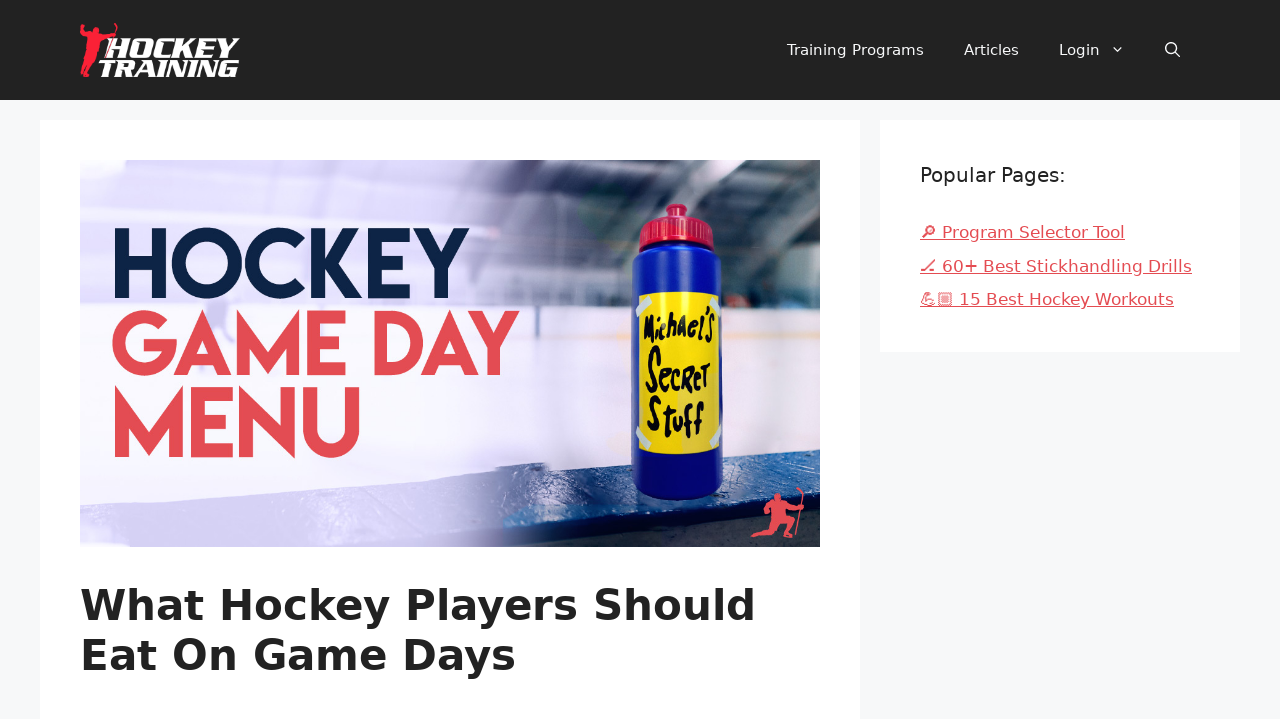

--- FILE ---
content_type: text/html; charset=UTF-8
request_url: https://hockeytraining.com/eat-on-game-day/
body_size: 44823
content:
<!DOCTYPE html>
<html lang="en" data-op3-support="no-js no-svg no-webp no-avif">
<head><script>requestAnimationFrame(function(){!function(){var t=function(){this._init()};t.prototype={constructor:t,_init:function(){this._domContentLoadedDispatched=!1,this._windowLoadDispatched=!1,this._isListening=!1,this._status="waiting",this._userInteractionEvents=["keydown","mousedown","mousemove","touchmove","touchstart","touchend","touchcancel","touchforcechange"],this._eventListenerOptions={passive:!0},this._registratedScripts={normal:[],async:[],defer:[]},this._jQueryScripts=[],this._boundHandleUserInteraction=this._handleUserInteraction.bind(this)},get status(){return this._status},get isDOMContentLoaded(){return this._domContentLoadedDispatched},get isWindowLoad(){return this._windowLoadDispatched},get isListening(){return this._isListening},load:function(){"waiting"===this.status&&(this.unlisten(),this._status="loading","loading"===document.readyState?document.addEventListener("DOMContentLoaded",this._loadAll.bind(this)):this._loadAll())},listen:function(){this.isListening||"waiting"!==this.status||(this._userInteractionEvents.forEach(function(t){window.addEventListener(t,this._boundHandleUserInteraction,this._eventListenerOptions)}.bind(this)),this._isListening=!0)},unlisten:function(){this.isListening&&(this._userInteractionEvents.forEach(function(t){window.removeEventListener(t,this._boundHandleUserInteraction,this._eventListenerOptions)}.bind(this)),this._isListening=!1)},_isValidScriptType:function(t){return!t||"string"==typeof t&&-1!==["text/javascript","text/x-javascript","text/ecmascript","text/jscript","application/javascript","application/x-javascript","application/ecmascript","application/jscript","module"].indexOf(t.toLowerCase())},_applyCallback:function(t,n){"function"==typeof t&&t.apply(this,n)},_delayCallback:function(t,n){window.requestAnimationFrame(function(){this._applyCallback(t,n)}.bind(this))},_dispatchCustomEvent:function(t,n){var e;return n="oprocket-"+n,"function"!=typeof Event?(e=document.createEvent("Event")).initEvent(n,!1,!1):e=new Event(n),t.dispatchEvent(e),e},_loadAll:function(){this._delayEventListeners(),this._delayOnEvents(),this._delayJQueryEvents(),this._delayDocumentWrite(),this._registerScripts(),this._preloadScripts(),this._loadScripts(function(){this._dispatchDOMContentLoaded(function(){this._dispatchWindowLoad(function(){this._status="loaded",this._dispatchCustomEvent(window,"allScriptsLoaded")}.bind(this))}.bind(this))}.bind(this))},_delayEventListeners:function(){var t=window,n=document,e={},i=function(t,n){var i=function(n){return(n=Array.prototype.slice.call(n))[0]=e[t].eventsToRewrite.indexOf(n[0])>=0?"oprocket-"+n[0]:n[0],n};t in e||(e[t]={originalFunctions:{add:t.addEventListener,remove:t.removeEventListener},eventsToRewrite:[]},t.addEventListener=function(){e[t].originalFunctions.add.apply(t,i(arguments))},t.removeEventListener=function(){e[t].originalFunctions.remove.apply(t,i(arguments))}),e[t].eventsToRewrite.push(n)};i(n,"DOMContentLoaded"),i(t,"DOMContentLoaded"),i(t,"load"),i(t,"pageshow"),i(n,"readystatechange")},_delayOnEvents:function(){var t=window,n=function(t,n){Object.defineProperty(t,n,{get:function(){return t["oprocket"+n]||t[n]||function(){}},set:function(e){t["oprocket"+n]=e}})};n(document,"onreadystatechange"),n(t,"onload"),n(t,"onpageshow")},_delayJQueryEvents:function(){var t=this,n=t._jQueryScripts,e=window,i=document,o=e.jQuery;Object.defineProperty(e,"jQuery",{get:function(){return o},set:function(e){if(e&&e.fn&&-1===n.indexOf(e)){var a=e.fn.on;e.fn.on=e.fn.init.prototype.on=function(){var t,n=Array.prototype.slice.call(arguments);("string"==typeof n[0]||n[0]instanceof String)&&(this[0]instanceof Window?t=/^(load)(\.|$)/:this[0]instanceof Document&&(t=/^(DOMContentLoaded)(\.|$)/),t&&(n[0]=n[0].split(" ").map(function(n){return n.replace(t,"oprocket-$1$2")}).join(" ")));return a.apply(this,n),this},e.fn.ready=e.fn.init.prototype.ready=function(n){return t.isDOMContentLoaded?n.call(i,e):o(i).on("DOMContentLoaded",function(t){n.call(this,e)}),this},n.push(e)}o=e}})},_delayDocumentWrite:function(){var t=document,n=t.write;t.write=function(e){var i=t.currentScript;if(i){var o=i.parentElement,a=o,s=i.nextSibling,r=t.createRange(),c=t.createDocumentFragment();for(r.setStart(c,0),c.appendChild(r.createContextualFragment(e));a&&-1===["HEAD","BODY"].indexOf(a.tagName);)a=a.parentElement;a&&"HEAD"===a.tagName&&(s=(o=t.body).firstChild),s?o.insertBefore(c,s):o.appendChild(c)}else n.apply(this,arguments)},t.writeln=function(n){t.write(n+"\n")}},_registerScripts:function(){var t=this._registratedScripts;document.querySelectorAll('script[type="oprocket"]').forEach(function(n){n.hasAttribute("src")?n.hasAttribute("async")&&n.async?t.async.push(n):n.hasAttribute("defer")&&n.defer||"module"===n.getAttribute("data-oprocket-type")?t.defer.push(n):t.normal.push(n):t.normal.push(n)}.bind(this))},_preloadScripts:function(){var t=this._registratedScripts;[].concat(t.normal,t.defer,t.async).forEach(function(t){var n=t.getAttribute("src");if(n){var e=document;link=e.createElement("link"),link.href=n,link.rel="preload",link.as="script",e.head.appendChild(link)}}.bind(this))},_loadScripts:function(t){var n=this._registratedScripts,e=[].concat(n.normal,n.defer,n.async),i=function(){var n=e.shift();void 0!==n?this._delayCallback(function(){var t,e=document.createElement("script");Array.prototype.slice.call(n.attributes).forEach(function(n){var i=n.nodeName;if("type"!==i){var o=n.nodeValue;"data-oprocket-type"===i&&(i="type",t=o),e.setAttribute(i,o)}}),n.hasAttribute("src")&&this._isValidScriptType(t)?(e.addEventListener("load",i),e.addEventListener("error",i)):(e.text=n.text,i()),n.parentNode.replaceChild(e,n)}.bind(this)):this._applyCallback(t)}.bind(this);i()},_dispatchDOMContentLoaded:function(t){var n=this._delayCallback.bind(this),e=window,i=document;n(function(){this._dispatchCustomEvent(i,"DOMContentLoaded"),n(function(){this._dispatchCustomEvent(e,"DOMContentLoaded"),n(function(){var e=this._dispatchCustomEvent(i,"readystatechange");"function"==typeof i.oprocketonreadystatechange&&i.oprocketonreadystatechange.call(i,e),n(function(){this._applyCallback(t)}.bind(this))}.bind(this))}.bind(this))}.bind(this)),this._domContentLoadedDispatched=!0},_dispatchWindowLoad:function(t){var n=this._delayCallback.bind(this),e=window;n(function(){var i=this._dispatchCustomEvent(e,"load");"function"==typeof e.oprocketonload&&e.oprocketonload.call(e,i),n(function(){var i=this._dispatchCustomEvent(e,"pageshow");"function"==typeof e.oprocketonpageshow&&e.oprocketonpageshow.call(e,i),n(function(){this._applyCallback(t)}.bind(this))}.bind(this))}.bind(this)),this._windowLoadDispatched=!0},_handleUserInteraction:function(t){this._dispatchCustomEvent(window,"userInteraction"),this.load()}},(new t).listen()}();});</script>
	<meta charset="UTF-8">
	<meta name='robots' content='index, follow, max-image-preview:large, max-snippet:-1, max-video-preview:-1' />

<!-- Google Tag Manager for WordPress by gtm4wp.com -->
<script data-cfasync="false" data-pagespeed-no-defer type="oprocket">
	var gtm4wp_datalayer_name = "dataLayer";
	var dataLayer = dataLayer || [];
</script>
<!-- End Google Tag Manager for WordPress by gtm4wp.com --><meta name="viewport" content="width=device-width, initial-scale=1">
	<!-- This site is optimized with the Yoast SEO plugin v26.8 - https://yoast.com/product/yoast-seo-wordpress/ -->
	<title>What Hockey Players Should Eat On Game Days - Full Game Day Menu</title>
	<meta name="description" content="Ever wonder what you should be eating on your hockey game day for the best performance? Here is a full guide on what hockey players should be eating on game days." />
	<link rel="canonical" href="https://hockeytraining.com/eat-on-game-day/" />
	<meta property="og:locale" content="en_US" />
	<meta property="og:type" content="article" />
	<meta property="og:title" content="What Hockey Players Should Eat On Game Days - Full Game Day Menu" />
	<meta property="og:description" content="Ever wonder what you should be eating on your hockey game day for the best performance? Here is a full guide on what hockey players should be eating on game days." />
	<meta property="og:url" content="https://hockeytraining.com/eat-on-game-day/" />
	<meta property="og:site_name" content="HockeyTraining.com" />
	<meta property="article:publisher" content="http://www.facebook.com/officehockeytraining" />
	<meta property="article:published_time" content="2015-02-05T00:56:00+00:00" />
	<meta property="article:modified_time" content="2022-09-28T19:32:31+00:00" />
	<meta property="og:image" content="https://hockeytraining.com/wp-content/uploads/2015/02/hockey-game-day-eating.jpg" />
	<meta property="og:image:width" content="1200" />
	<meta property="og:image:height" content="628" />
	<meta property="og:image:type" content="image/jpeg" />
	<meta name="author" content="Kevin" />
	<meta name="twitter:card" content="summary_large_image" />
	<meta name="twitter:label1" content="Written by" />
	<meta name="twitter:data1" content="Kevin" />
	<meta name="twitter:label2" content="Est. reading time" />
	<meta name="twitter:data2" content="23 minutes" />
	<script type="oprocket" data-oprocket-type="application/ld+json" class="yoast-schema-graph">{"@context":"https://schema.org","@graph":[{"@type":"Article","@id":"https://hockeytraining.com/eat-on-game-day/#article","isPartOf":{"@id":"https://hockeytraining.com/eat-on-game-day/"},"author":{"name":"Kevin","@id":"https://hockeytraining.com/#/schema/person/de354f0cea5b7f982dde5e2b5931fe00"},"headline":"What Hockey Players Should Eat On Game Days","datePublished":"2015-02-05T00:56:00+00:00","dateModified":"2022-09-28T19:32:31+00:00","mainEntityOfPage":{"@id":"https://hockeytraining.com/eat-on-game-day/"},"wordCount":5042,"commentCount":7,"publisher":{"@id":"https://hockeytraining.com/#organization"},"image":{"@id":"https://hockeytraining.com/eat-on-game-day/#primaryimage"},"thumbnailUrl":"https://hockeytraining.com/wp-content/uploads/2015/02/hockey-game-day-eating.jpg","keywords":["hockey gameday nutrition","hockey nutrition"],"articleSection":["Nutrition"],"inLanguage":"en","potentialAction":[{"@type":"CommentAction","name":"Comment","target":["https://hockeytraining.com/eat-on-game-day/#respond"]}]},{"@type":["WebPage","FAQPage"],"@id":"https://hockeytraining.com/eat-on-game-day/","url":"https://hockeytraining.com/eat-on-game-day/","name":"What Hockey Players Should Eat On Game Days - Full Game Day Menu","isPartOf":{"@id":"https://hockeytraining.com/#website"},"primaryImageOfPage":{"@id":"https://hockeytraining.com/eat-on-game-day/#primaryimage"},"image":{"@id":"https://hockeytraining.com/eat-on-game-day/#primaryimage"},"thumbnailUrl":"https://hockeytraining.com/wp-content/uploads/2015/02/hockey-game-day-eating.jpg","datePublished":"2015-02-05T00:56:00+00:00","dateModified":"2022-09-28T19:32:31+00:00","description":"Ever wonder what you should be eating on your hockey game day for the best performance? Here is a full guide on what hockey players should be eating on game days.","breadcrumb":{"@id":"https://hockeytraining.com/eat-on-game-day/#breadcrumb"},"mainEntity":[{"@id":"https://hockeytraining.com/eat-on-game-day/#faq-question-1567594785824"},{"@id":"https://hockeytraining.com/eat-on-game-day/#faq-question-1567594918480"},{"@id":"https://hockeytraining.com/eat-on-game-day/#faq-question-1567594988524"}],"inLanguage":"en","potentialAction":[{"@type":"ReadAction","target":["https://hockeytraining.com/eat-on-game-day/"]}]},{"@type":"ImageObject","inLanguage":"en","@id":"https://hockeytraining.com/eat-on-game-day/#primaryimage","url":"https://hockeytraining.com/wp-content/uploads/2015/02/hockey-game-day-eating.jpg","contentUrl":"https://hockeytraining.com/wp-content/uploads/2015/02/hockey-game-day-eating.jpg","width":1200,"height":628,"caption":"hockey game day eating"},{"@type":"BreadcrumbList","@id":"https://hockeytraining.com/eat-on-game-day/#breadcrumb","itemListElement":[{"@type":"ListItem","position":1,"name":"Home","item":"https://hockeytraining.com/"},{"@type":"ListItem","position":2,"name":"Hockey Training Articles","item":"https://hockeytraining.com/articles/"},{"@type":"ListItem","position":3,"name":"What Hockey Players Should Eat On Game Days"}]},{"@type":"WebSite","@id":"https://hockeytraining.com/#website","url":"https://hockeytraining.com/","name":"HockeyTraining.com","description":"Hockey training tips and workout programs","publisher":{"@id":"https://hockeytraining.com/#organization"},"potentialAction":[{"@type":"SearchAction","target":{"@type":"EntryPoint","urlTemplate":"https://hockeytraining.com/?s={search_term_string}"},"query-input":{"@type":"PropertyValueSpecification","valueRequired":true,"valueName":"search_term_string"}}],"inLanguage":"en"},{"@type":"Organization","@id":"https://hockeytraining.com/#organization","name":"HockeyTraining.com","url":"https://hockeytraining.com/","logo":{"@type":"ImageObject","inLanguage":"en","@id":"https://hockeytraining.com/#/schema/logo/image/","url":"https://hockeytraining.com/wp-content/uploads/2015/02/hockey-training-logo-dark1.png","contentUrl":"https://hockeytraining.com/wp-content/uploads/2015/02/hockey-training-logo-dark1.png","width":939,"height":224,"caption":"HockeyTraining.com"},"image":{"@id":"https://hockeytraining.com/#/schema/logo/image/"},"sameAs":["http://www.facebook.com/officehockeytraining","https://instagram.com/hockeytrainingtips","https://www.youtube.com/user/officehockeytraining"]},{"@type":"Person","@id":"https://hockeytraining.com/#/schema/person/de354f0cea5b7f982dde5e2b5931fe00","name":"Kevin","image":{"@type":"ImageObject","inLanguage":"en","@id":"https://hockeytraining.com/#/schema/person/image/","url":"https://secure.gravatar.com/avatar/9cee9150e35c983c5ef9cea9a8e9e88995c72807649be636dca45c74c6297e9f?s=96&d=mm&r=g","contentUrl":"https://secure.gravatar.com/avatar/9cee9150e35c983c5ef9cea9a8e9e88995c72807649be636dca45c74c6297e9f?s=96&d=mm&r=g","caption":"Kevin"},"description":"Kevin has a strong passion for hockey and helping hockey players take their game to the next level with on and off-ice training. At a younger age he played junior hockey in Canada, but now is “retired” from the competitive hockey leagues and enjoys trying to light up the men’s leagues.","url":"https://hockeytraining.com/author/kevin/"},{"@type":"Question","@id":"https://hockeytraining.com/eat-on-game-day/#faq-question-1567594785824","position":1,"url":"https://hockeytraining.com/eat-on-game-day/#faq-question-1567594785824","name":"What's The Best Meal Before A Hockey Game?","answerCount":1,"acceptedAnswer":{"@type":"Answer","text":"An ideal hockey pre-game meal would be high in carbohydrates and protein and low in fats.  For example, 6oz chicken breast, 1-2 cups of brown rice, and ½ – 1 cup of green vegetables.","inLanguage":"en"},"inLanguage":"en"},{"@type":"Question","@id":"https://hockeytraining.com/eat-on-game-day/#faq-question-1567594918480","position":2,"url":"https://hockeytraining.com/eat-on-game-day/#faq-question-1567594918480","name":"How Many Hours Should You Eat Before A Hockey Game?","answerCount":1,"acceptedAnswer":{"@type":"Answer","text":"1-3 hours before your game is the best time to consume your pre-game meal.","inLanguage":"en"},"inLanguage":"en"},{"@type":"Question","@id":"https://hockeytraining.com/eat-on-game-day/#faq-question-1567594988524","position":3,"url":"https://hockeytraining.com/eat-on-game-day/#faq-question-1567594988524","name":"Is Pasta Good Before Hockey?","answerCount":1,"acceptedAnswer":{"@type":"Answer","text":"Yes, pasta can be a good choice before hockey games if you add in some protein and vegetables with the meal.","inLanguage":"en"},"inLanguage":"en"}]}</script>
	<!-- / Yoast SEO plugin. -->


<link rel='dns-prefetch' href='//a.omappapi.com' />
<link rel="alternate" type="application/rss+xml" title="HockeyTraining.com &raquo; Feed" href="https://hockeytraining.com/feed/" />
<link rel="alternate" type="application/rss+xml" title="HockeyTraining.com &raquo; Comments Feed" href="https://hockeytraining.com/comments/feed/" />
<link rel="alternate" type="application/rss+xml" title="HockeyTraining.com &raquo; What Hockey Players Should Eat On Game Days Comments Feed" href="https://hockeytraining.com/eat-on-game-day/feed/" />
<link rel="alternate" title="oEmbed (JSON)" type="application/json+oembed" href="https://hockeytraining.com/wp-json/oembed/1.0/embed?url=https%3A%2F%2Fhockeytraining.com%2Feat-on-game-day%2F" />
<link rel="alternate" title="oEmbed (XML)" type="text/xml+oembed" href="https://hockeytraining.com/wp-json/oembed/1.0/embed?url=https%3A%2F%2Fhockeytraining.com%2Feat-on-game-day%2F&#038;format=xml" />
<link rel="alternate" type="application/rss+xml" title="HockeyTraining.com &raquo; Stories Feed" href="https://hockeytraining.com/web-stories/feed/">			<link rel="preload" href="https://hockeytraining.com/wp-content/plugins/canvas/assets/fonts/canvas-icons.woff" as="font" type="font/woff" crossorigin>
			<style id='wp-img-auto-sizes-contain-inline-css'>
img:is([sizes=auto i],[sizes^="auto," i]){contain-intrinsic-size:3000px 1500px}
/*# sourceURL=wp-img-auto-sizes-contain-inline-css */
</style>
<link rel='stylesheet' id='canvas-css' href='https://hockeytraining.com/wp-content/plugins/canvas/assets/css/canvas.css?ver=2.5.1' media='all' />
<link rel='alternate stylesheet' id='powerkit-icons-css' href='https://hockeytraining.com/wp-content/plugins/powerkit/assets/fonts/powerkit-icons.woff?ver=3.0.4' as='font' type='font/wof' crossorigin />
<link rel='stylesheet' id='powerkit-css' href='https://hockeytraining.com/wp-content/plugins/powerkit/assets/css/powerkit.css?ver=3.0.4' media='all' />
<style id='wp-emoji-styles-inline-css'>

	img.wp-smiley, img.emoji {
		display: inline !important;
		border: none !important;
		box-shadow: none !important;
		height: 1em !important;
		width: 1em !important;
		margin: 0 0.07em !important;
		vertical-align: -0.1em !important;
		background: none !important;
		padding: 0 !important;
	}
/*# sourceURL=wp-emoji-styles-inline-css */
</style>
<style id='wp-block-library-inline-css'>
:root{--wp-block-synced-color:#7a00df;--wp-block-synced-color--rgb:122,0,223;--wp-bound-block-color:var(--wp-block-synced-color);--wp-editor-canvas-background:#ddd;--wp-admin-theme-color:#007cba;--wp-admin-theme-color--rgb:0,124,186;--wp-admin-theme-color-darker-10:#006ba1;--wp-admin-theme-color-darker-10--rgb:0,107,160.5;--wp-admin-theme-color-darker-20:#005a87;--wp-admin-theme-color-darker-20--rgb:0,90,135;--wp-admin-border-width-focus:2px}@media (min-resolution:192dpi){:root{--wp-admin-border-width-focus:1.5px}}.wp-element-button{cursor:pointer}:root .has-very-light-gray-background-color{background-color:#eee}:root .has-very-dark-gray-background-color{background-color:#313131}:root .has-very-light-gray-color{color:#eee}:root .has-very-dark-gray-color{color:#313131}:root .has-vivid-green-cyan-to-vivid-cyan-blue-gradient-background{background:linear-gradient(135deg,#00d084,#0693e3)}:root .has-purple-crush-gradient-background{background:linear-gradient(135deg,#34e2e4,#4721fb 50%,#ab1dfe)}:root .has-hazy-dawn-gradient-background{background:linear-gradient(135deg,#faaca8,#dad0ec)}:root .has-subdued-olive-gradient-background{background:linear-gradient(135deg,#fafae1,#67a671)}:root .has-atomic-cream-gradient-background{background:linear-gradient(135deg,#fdd79a,#004a59)}:root .has-nightshade-gradient-background{background:linear-gradient(135deg,#330968,#31cdcf)}:root .has-midnight-gradient-background{background:linear-gradient(135deg,#020381,#2874fc)}:root{--wp--preset--font-size--normal:16px;--wp--preset--font-size--huge:42px}.has-regular-font-size{font-size:1em}.has-larger-font-size{font-size:2.625em}.has-normal-font-size{font-size:var(--wp--preset--font-size--normal)}.has-huge-font-size{font-size:var(--wp--preset--font-size--huge)}.has-text-align-center{text-align:center}.has-text-align-left{text-align:left}.has-text-align-right{text-align:right}.has-fit-text{white-space:nowrap!important}#end-resizable-editor-section{display:none}.aligncenter{clear:both}.items-justified-left{justify-content:flex-start}.items-justified-center{justify-content:center}.items-justified-right{justify-content:flex-end}.items-justified-space-between{justify-content:space-between}.screen-reader-text{border:0;clip-path:inset(50%);height:1px;margin:-1px;overflow:hidden;padding:0;position:absolute;width:1px;word-wrap:normal!important}.screen-reader-text:focus{background-color:#ddd;clip-path:none;color:#444;display:block;font-size:1em;height:auto;left:5px;line-height:normal;padding:15px 23px 14px;text-decoration:none;top:5px;width:auto;z-index:100000}html :where(.has-border-color){border-style:solid}html :where([style*=border-top-color]){border-top-style:solid}html :where([style*=border-right-color]){border-right-style:solid}html :where([style*=border-bottom-color]){border-bottom-style:solid}html :where([style*=border-left-color]){border-left-style:solid}html :where([style*=border-width]){border-style:solid}html :where([style*=border-top-width]){border-top-style:solid}html :where([style*=border-right-width]){border-right-style:solid}html :where([style*=border-bottom-width]){border-bottom-style:solid}html :where([style*=border-left-width]){border-left-style:solid}html :where(img[class*=wp-image-]){height:auto;max-width:100%}:where(figure){margin:0 0 1em}html :where(.is-position-sticky){--wp-admin--admin-bar--position-offset:var(--wp-admin--admin-bar--height,0px)}@media screen and (max-width:600px){html :where(.is-position-sticky){--wp-admin--admin-bar--position-offset:0px}}

/*# sourceURL=wp-block-library-inline-css */
</style><style id='wp-block-heading-inline-css'>
h1:where(.wp-block-heading).has-background,h2:where(.wp-block-heading).has-background,h3:where(.wp-block-heading).has-background,h4:where(.wp-block-heading).has-background,h5:where(.wp-block-heading).has-background,h6:where(.wp-block-heading).has-background{padding:1.25em 2.375em}h1.has-text-align-left[style*=writing-mode]:where([style*=vertical-lr]),h1.has-text-align-right[style*=writing-mode]:where([style*=vertical-rl]),h2.has-text-align-left[style*=writing-mode]:where([style*=vertical-lr]),h2.has-text-align-right[style*=writing-mode]:where([style*=vertical-rl]),h3.has-text-align-left[style*=writing-mode]:where([style*=vertical-lr]),h3.has-text-align-right[style*=writing-mode]:where([style*=vertical-rl]),h4.has-text-align-left[style*=writing-mode]:where([style*=vertical-lr]),h4.has-text-align-right[style*=writing-mode]:where([style*=vertical-rl]),h5.has-text-align-left[style*=writing-mode]:where([style*=vertical-lr]),h5.has-text-align-right[style*=writing-mode]:where([style*=vertical-rl]),h6.has-text-align-left[style*=writing-mode]:where([style*=vertical-lr]),h6.has-text-align-right[style*=writing-mode]:where([style*=vertical-rl]){rotate:180deg}
/*# sourceURL=https://hockeytraining.com/wp-includes/blocks/heading/style.min.css */
</style>
<style id='wp-block-image-inline-css'>
.wp-block-image>a,.wp-block-image>figure>a{display:inline-block}.wp-block-image img{box-sizing:border-box;height:auto;max-width:100%;vertical-align:bottom}@media not (prefers-reduced-motion){.wp-block-image img.hide{visibility:hidden}.wp-block-image img.show{animation:show-content-image .4s}}.wp-block-image[style*=border-radius] img,.wp-block-image[style*=border-radius]>a{border-radius:inherit}.wp-block-image.has-custom-border img{box-sizing:border-box}.wp-block-image.aligncenter{text-align:center}.wp-block-image.alignfull>a,.wp-block-image.alignwide>a{width:100%}.wp-block-image.alignfull img,.wp-block-image.alignwide img{height:auto;width:100%}.wp-block-image .aligncenter,.wp-block-image .alignleft,.wp-block-image .alignright,.wp-block-image.aligncenter,.wp-block-image.alignleft,.wp-block-image.alignright{display:table}.wp-block-image .aligncenter>figcaption,.wp-block-image .alignleft>figcaption,.wp-block-image .alignright>figcaption,.wp-block-image.aligncenter>figcaption,.wp-block-image.alignleft>figcaption,.wp-block-image.alignright>figcaption{caption-side:bottom;display:table-caption}.wp-block-image .alignleft{float:left;margin:.5em 1em .5em 0}.wp-block-image .alignright{float:right;margin:.5em 0 .5em 1em}.wp-block-image .aligncenter{margin-left:auto;margin-right:auto}.wp-block-image :where(figcaption){margin-bottom:1em;margin-top:.5em}.wp-block-image.is-style-circle-mask img{border-radius:9999px}@supports ((-webkit-mask-image:none) or (mask-image:none)) or (-webkit-mask-image:none){.wp-block-image.is-style-circle-mask img{border-radius:0;-webkit-mask-image:url('data:image/svg+xml;utf8,<svg viewBox="0 0 100 100" xmlns="http://www.w3.org/2000/svg"><circle cx="50" cy="50" r="50"/></svg>');mask-image:url('data:image/svg+xml;utf8,<svg viewBox="0 0 100 100" xmlns="http://www.w3.org/2000/svg"><circle cx="50" cy="50" r="50"/></svg>');mask-mode:alpha;-webkit-mask-position:center;mask-position:center;-webkit-mask-repeat:no-repeat;mask-repeat:no-repeat;-webkit-mask-size:contain;mask-size:contain}}:root :where(.wp-block-image.is-style-rounded img,.wp-block-image .is-style-rounded img){border-radius:9999px}.wp-block-image figure{margin:0}.wp-lightbox-container{display:flex;flex-direction:column;position:relative}.wp-lightbox-container img{cursor:zoom-in}.wp-lightbox-container img:hover+button{opacity:1}.wp-lightbox-container button{align-items:center;backdrop-filter:blur(16px) saturate(180%);background-color:#5a5a5a40;border:none;border-radius:4px;cursor:zoom-in;display:flex;height:20px;justify-content:center;opacity:0;padding:0;position:absolute;right:16px;text-align:center;top:16px;width:20px;z-index:100}@media not (prefers-reduced-motion){.wp-lightbox-container button{transition:opacity .2s ease}}.wp-lightbox-container button:focus-visible{outline:3px auto #5a5a5a40;outline:3px auto -webkit-focus-ring-color;outline-offset:3px}.wp-lightbox-container button:hover{cursor:pointer;opacity:1}.wp-lightbox-container button:focus{opacity:1}.wp-lightbox-container button:focus,.wp-lightbox-container button:hover,.wp-lightbox-container button:not(:hover):not(:active):not(.has-background){background-color:#5a5a5a40;border:none}.wp-lightbox-overlay{box-sizing:border-box;cursor:zoom-out;height:100vh;left:0;overflow:hidden;position:fixed;top:0;visibility:hidden;width:100%;z-index:100000}.wp-lightbox-overlay .close-button{align-items:center;cursor:pointer;display:flex;justify-content:center;min-height:40px;min-width:40px;padding:0;position:absolute;right:calc(env(safe-area-inset-right) + 16px);top:calc(env(safe-area-inset-top) + 16px);z-index:5000000}.wp-lightbox-overlay .close-button:focus,.wp-lightbox-overlay .close-button:hover,.wp-lightbox-overlay .close-button:not(:hover):not(:active):not(.has-background){background:none;border:none}.wp-lightbox-overlay .lightbox-image-container{height:var(--wp--lightbox-container-height);left:50%;overflow:hidden;position:absolute;top:50%;transform:translate(-50%,-50%);transform-origin:top left;width:var(--wp--lightbox-container-width);z-index:9999999999}.wp-lightbox-overlay .wp-block-image{align-items:center;box-sizing:border-box;display:flex;height:100%;justify-content:center;margin:0;position:relative;transform-origin:0 0;width:100%;z-index:3000000}.wp-lightbox-overlay .wp-block-image img{height:var(--wp--lightbox-image-height);min-height:var(--wp--lightbox-image-height);min-width:var(--wp--lightbox-image-width);width:var(--wp--lightbox-image-width)}.wp-lightbox-overlay .wp-block-image figcaption{display:none}.wp-lightbox-overlay button{background:none;border:none}.wp-lightbox-overlay .scrim{background-color:#fff;height:100%;opacity:.9;position:absolute;width:100%;z-index:2000000}.wp-lightbox-overlay.active{visibility:visible}@media not (prefers-reduced-motion){.wp-lightbox-overlay.active{animation:turn-on-visibility .25s both}.wp-lightbox-overlay.active img{animation:turn-on-visibility .35s both}.wp-lightbox-overlay.show-closing-animation:not(.active){animation:turn-off-visibility .35s both}.wp-lightbox-overlay.show-closing-animation:not(.active) img{animation:turn-off-visibility .25s both}.wp-lightbox-overlay.zoom.active{animation:none;opacity:1;visibility:visible}.wp-lightbox-overlay.zoom.active .lightbox-image-container{animation:lightbox-zoom-in .4s}.wp-lightbox-overlay.zoom.active .lightbox-image-container img{animation:none}.wp-lightbox-overlay.zoom.active .scrim{animation:turn-on-visibility .4s forwards}.wp-lightbox-overlay.zoom.show-closing-animation:not(.active){animation:none}.wp-lightbox-overlay.zoom.show-closing-animation:not(.active) .lightbox-image-container{animation:lightbox-zoom-out .4s}.wp-lightbox-overlay.zoom.show-closing-animation:not(.active) .lightbox-image-container img{animation:none}.wp-lightbox-overlay.zoom.show-closing-animation:not(.active) .scrim{animation:turn-off-visibility .4s forwards}}@keyframes show-content-image{0%{visibility:hidden}99%{visibility:hidden}to{visibility:visible}}@keyframes turn-on-visibility{0%{opacity:0}to{opacity:1}}@keyframes turn-off-visibility{0%{opacity:1;visibility:visible}99%{opacity:0;visibility:visible}to{opacity:0;visibility:hidden}}@keyframes lightbox-zoom-in{0%{transform:translate(calc((-100vw + var(--wp--lightbox-scrollbar-width))/2 + var(--wp--lightbox-initial-left-position)),calc(-50vh + var(--wp--lightbox-initial-top-position))) scale(var(--wp--lightbox-scale))}to{transform:translate(-50%,-50%) scale(1)}}@keyframes lightbox-zoom-out{0%{transform:translate(-50%,-50%) scale(1);visibility:visible}99%{visibility:visible}to{transform:translate(calc((-100vw + var(--wp--lightbox-scrollbar-width))/2 + var(--wp--lightbox-initial-left-position)),calc(-50vh + var(--wp--lightbox-initial-top-position))) scale(var(--wp--lightbox-scale));visibility:hidden}}
/*# sourceURL=https://hockeytraining.com/wp-includes/blocks/image/style.min.css */
</style>
<style id='wp-block-list-inline-css'>
ol,ul{box-sizing:border-box}:root :where(.wp-block-list.has-background){padding:1.25em 2.375em}
/*# sourceURL=https://hockeytraining.com/wp-includes/blocks/list/style.min.css */
</style>
<style id='wp-block-embed-inline-css'>
.wp-block-embed.alignleft,.wp-block-embed.alignright,.wp-block[data-align=left]>[data-type="core/embed"],.wp-block[data-align=right]>[data-type="core/embed"]{max-width:360px;width:100%}.wp-block-embed.alignleft .wp-block-embed__wrapper,.wp-block-embed.alignright .wp-block-embed__wrapper,.wp-block[data-align=left]>[data-type="core/embed"] .wp-block-embed__wrapper,.wp-block[data-align=right]>[data-type="core/embed"] .wp-block-embed__wrapper{min-width:280px}.wp-block-cover .wp-block-embed{min-height:240px;min-width:320px}.wp-block-embed{overflow-wrap:break-word}.wp-block-embed :where(figcaption){margin-bottom:1em;margin-top:.5em}.wp-block-embed iframe{max-width:100%}.wp-block-embed__wrapper{position:relative}.wp-embed-responsive .wp-has-aspect-ratio .wp-block-embed__wrapper:before{content:"";display:block;padding-top:50%}.wp-embed-responsive .wp-has-aspect-ratio iframe{bottom:0;height:100%;left:0;position:absolute;right:0;top:0;width:100%}.wp-embed-responsive .wp-embed-aspect-21-9 .wp-block-embed__wrapper:before{padding-top:42.85%}.wp-embed-responsive .wp-embed-aspect-18-9 .wp-block-embed__wrapper:before{padding-top:50%}.wp-embed-responsive .wp-embed-aspect-16-9 .wp-block-embed__wrapper:before{padding-top:56.25%}.wp-embed-responsive .wp-embed-aspect-4-3 .wp-block-embed__wrapper:before{padding-top:75%}.wp-embed-responsive .wp-embed-aspect-1-1 .wp-block-embed__wrapper:before{padding-top:100%}.wp-embed-responsive .wp-embed-aspect-9-16 .wp-block-embed__wrapper:before{padding-top:177.77%}.wp-embed-responsive .wp-embed-aspect-1-2 .wp-block-embed__wrapper:before{padding-top:200%}
/*# sourceURL=https://hockeytraining.com/wp-includes/blocks/embed/style.min.css */
</style>
<style id='wp-block-paragraph-inline-css'>
.is-small-text{font-size:.875em}.is-regular-text{font-size:1em}.is-large-text{font-size:2.25em}.is-larger-text{font-size:3em}.has-drop-cap:not(:focus):first-letter{float:left;font-size:8.4em;font-style:normal;font-weight:100;line-height:.68;margin:.05em .1em 0 0;text-transform:uppercase}body.rtl .has-drop-cap:not(:focus):first-letter{float:none;margin-left:.1em}p.has-drop-cap.has-background{overflow:hidden}:root :where(p.has-background){padding:1.25em 2.375em}:where(p.has-text-color:not(.has-link-color)) a{color:inherit}p.has-text-align-left[style*="writing-mode:vertical-lr"],p.has-text-align-right[style*="writing-mode:vertical-rl"]{rotate:180deg}
/*# sourceURL=https://hockeytraining.com/wp-includes/blocks/paragraph/style.min.css */
</style>
<style id='wp-block-pullquote-inline-css'>
.wp-block-pullquote{box-sizing:border-box;margin:0 0 1em;overflow-wrap:break-word;padding:4em 0;text-align:center}.wp-block-pullquote blockquote,.wp-block-pullquote p{color:inherit}.wp-block-pullquote blockquote{margin:0}.wp-block-pullquote p{margin-top:0}.wp-block-pullquote p:last-child{margin-bottom:0}.wp-block-pullquote.alignleft,.wp-block-pullquote.alignright{max-width:420px}.wp-block-pullquote cite,.wp-block-pullquote footer{position:relative}.wp-block-pullquote .has-text-color a{color:inherit}.wp-block-pullquote.has-text-align-left blockquote{text-align:left}.wp-block-pullquote.has-text-align-right blockquote{text-align:right}.wp-block-pullquote.has-text-align-center blockquote{text-align:center}.wp-block-pullquote.is-style-solid-color{border:none}.wp-block-pullquote.is-style-solid-color blockquote{margin-left:auto;margin-right:auto;max-width:60%}.wp-block-pullquote.is-style-solid-color blockquote p{font-size:2em;margin-bottom:0;margin-top:0}.wp-block-pullquote.is-style-solid-color blockquote cite{font-style:normal;text-transform:none}.wp-block-pullquote :where(cite){color:inherit;display:block}
/*# sourceURL=https://hockeytraining.com/wp-includes/blocks/pullquote/style.min.css */
</style>
<style id='wp-block-spacer-inline-css'>
.wp-block-spacer{clear:both}
/*# sourceURL=https://hockeytraining.com/wp-includes/blocks/spacer/style.min.css */
</style>
<style id='global-styles-inline-css'>
:root{--wp--preset--aspect-ratio--square: 1;--wp--preset--aspect-ratio--4-3: 4/3;--wp--preset--aspect-ratio--3-4: 3/4;--wp--preset--aspect-ratio--3-2: 3/2;--wp--preset--aspect-ratio--2-3: 2/3;--wp--preset--aspect-ratio--16-9: 16/9;--wp--preset--aspect-ratio--9-16: 9/16;--wp--preset--color--black: #000000;--wp--preset--color--cyan-bluish-gray: #abb8c3;--wp--preset--color--white: #ffffff;--wp--preset--color--pale-pink: #f78da7;--wp--preset--color--vivid-red: #cf2e2e;--wp--preset--color--luminous-vivid-orange: #ff6900;--wp--preset--color--luminous-vivid-amber: #fcb900;--wp--preset--color--light-green-cyan: #7bdcb5;--wp--preset--color--vivid-green-cyan: #00d084;--wp--preset--color--pale-cyan-blue: #8ed1fc;--wp--preset--color--vivid-cyan-blue: #0693e3;--wp--preset--color--vivid-purple: #9b51e0;--wp--preset--color--contrast: var(--contrast);--wp--preset--color--contrast-2: var(--contrast-2);--wp--preset--color--contrast-3: var(--contrast-3);--wp--preset--color--base: var(--base);--wp--preset--color--base-2: var(--base-2);--wp--preset--color--base-3: var(--base-3);--wp--preset--color--accent: var(--accent);--wp--preset--gradient--vivid-cyan-blue-to-vivid-purple: linear-gradient(135deg,rgb(6,147,227) 0%,rgb(155,81,224) 100%);--wp--preset--gradient--light-green-cyan-to-vivid-green-cyan: linear-gradient(135deg,rgb(122,220,180) 0%,rgb(0,208,130) 100%);--wp--preset--gradient--luminous-vivid-amber-to-luminous-vivid-orange: linear-gradient(135deg,rgb(252,185,0) 0%,rgb(255,105,0) 100%);--wp--preset--gradient--luminous-vivid-orange-to-vivid-red: linear-gradient(135deg,rgb(255,105,0) 0%,rgb(207,46,46) 100%);--wp--preset--gradient--very-light-gray-to-cyan-bluish-gray: linear-gradient(135deg,rgb(238,238,238) 0%,rgb(169,184,195) 100%);--wp--preset--gradient--cool-to-warm-spectrum: linear-gradient(135deg,rgb(74,234,220) 0%,rgb(151,120,209) 20%,rgb(207,42,186) 40%,rgb(238,44,130) 60%,rgb(251,105,98) 80%,rgb(254,248,76) 100%);--wp--preset--gradient--blush-light-purple: linear-gradient(135deg,rgb(255,206,236) 0%,rgb(152,150,240) 100%);--wp--preset--gradient--blush-bordeaux: linear-gradient(135deg,rgb(254,205,165) 0%,rgb(254,45,45) 50%,rgb(107,0,62) 100%);--wp--preset--gradient--luminous-dusk: linear-gradient(135deg,rgb(255,203,112) 0%,rgb(199,81,192) 50%,rgb(65,88,208) 100%);--wp--preset--gradient--pale-ocean: linear-gradient(135deg,rgb(255,245,203) 0%,rgb(182,227,212) 50%,rgb(51,167,181) 100%);--wp--preset--gradient--electric-grass: linear-gradient(135deg,rgb(202,248,128) 0%,rgb(113,206,126) 100%);--wp--preset--gradient--midnight: linear-gradient(135deg,rgb(2,3,129) 0%,rgb(40,116,252) 100%);--wp--preset--font-size--small: 13px;--wp--preset--font-size--medium: 20px;--wp--preset--font-size--large: 36px;--wp--preset--font-size--x-large: 42px;--wp--preset--spacing--20: 0.44rem;--wp--preset--spacing--30: 0.67rem;--wp--preset--spacing--40: 1rem;--wp--preset--spacing--50: 1.5rem;--wp--preset--spacing--60: 2.25rem;--wp--preset--spacing--70: 3.38rem;--wp--preset--spacing--80: 5.06rem;--wp--preset--shadow--natural: 6px 6px 9px rgba(0, 0, 0, 0.2);--wp--preset--shadow--deep: 12px 12px 50px rgba(0, 0, 0, 0.4);--wp--preset--shadow--sharp: 6px 6px 0px rgba(0, 0, 0, 0.2);--wp--preset--shadow--outlined: 6px 6px 0px -3px rgb(255, 255, 255), 6px 6px rgb(0, 0, 0);--wp--preset--shadow--crisp: 6px 6px 0px rgb(0, 0, 0);}:where(.is-layout-flex){gap: 0.5em;}:where(.is-layout-grid){gap: 0.5em;}body .is-layout-flex{display: flex;}.is-layout-flex{flex-wrap: wrap;align-items: center;}.is-layout-flex > :is(*, div){margin: 0;}body .is-layout-grid{display: grid;}.is-layout-grid > :is(*, div){margin: 0;}:where(.wp-block-columns.is-layout-flex){gap: 2em;}:where(.wp-block-columns.is-layout-grid){gap: 2em;}:where(.wp-block-post-template.is-layout-flex){gap: 1.25em;}:where(.wp-block-post-template.is-layout-grid){gap: 1.25em;}.has-black-color{color: var(--wp--preset--color--black) !important;}.has-cyan-bluish-gray-color{color: var(--wp--preset--color--cyan-bluish-gray) !important;}.has-white-color{color: var(--wp--preset--color--white) !important;}.has-pale-pink-color{color: var(--wp--preset--color--pale-pink) !important;}.has-vivid-red-color{color: var(--wp--preset--color--vivid-red) !important;}.has-luminous-vivid-orange-color{color: var(--wp--preset--color--luminous-vivid-orange) !important;}.has-luminous-vivid-amber-color{color: var(--wp--preset--color--luminous-vivid-amber) !important;}.has-light-green-cyan-color{color: var(--wp--preset--color--light-green-cyan) !important;}.has-vivid-green-cyan-color{color: var(--wp--preset--color--vivid-green-cyan) !important;}.has-pale-cyan-blue-color{color: var(--wp--preset--color--pale-cyan-blue) !important;}.has-vivid-cyan-blue-color{color: var(--wp--preset--color--vivid-cyan-blue) !important;}.has-vivid-purple-color{color: var(--wp--preset--color--vivid-purple) !important;}.has-black-background-color{background-color: var(--wp--preset--color--black) !important;}.has-cyan-bluish-gray-background-color{background-color: var(--wp--preset--color--cyan-bluish-gray) !important;}.has-white-background-color{background-color: var(--wp--preset--color--white) !important;}.has-pale-pink-background-color{background-color: var(--wp--preset--color--pale-pink) !important;}.has-vivid-red-background-color{background-color: var(--wp--preset--color--vivid-red) !important;}.has-luminous-vivid-orange-background-color{background-color: var(--wp--preset--color--luminous-vivid-orange) !important;}.has-luminous-vivid-amber-background-color{background-color: var(--wp--preset--color--luminous-vivid-amber) !important;}.has-light-green-cyan-background-color{background-color: var(--wp--preset--color--light-green-cyan) !important;}.has-vivid-green-cyan-background-color{background-color: var(--wp--preset--color--vivid-green-cyan) !important;}.has-pale-cyan-blue-background-color{background-color: var(--wp--preset--color--pale-cyan-blue) !important;}.has-vivid-cyan-blue-background-color{background-color: var(--wp--preset--color--vivid-cyan-blue) !important;}.has-vivid-purple-background-color{background-color: var(--wp--preset--color--vivid-purple) !important;}.has-black-border-color{border-color: var(--wp--preset--color--black) !important;}.has-cyan-bluish-gray-border-color{border-color: var(--wp--preset--color--cyan-bluish-gray) !important;}.has-white-border-color{border-color: var(--wp--preset--color--white) !important;}.has-pale-pink-border-color{border-color: var(--wp--preset--color--pale-pink) !important;}.has-vivid-red-border-color{border-color: var(--wp--preset--color--vivid-red) !important;}.has-luminous-vivid-orange-border-color{border-color: var(--wp--preset--color--luminous-vivid-orange) !important;}.has-luminous-vivid-amber-border-color{border-color: var(--wp--preset--color--luminous-vivid-amber) !important;}.has-light-green-cyan-border-color{border-color: var(--wp--preset--color--light-green-cyan) !important;}.has-vivid-green-cyan-border-color{border-color: var(--wp--preset--color--vivid-green-cyan) !important;}.has-pale-cyan-blue-border-color{border-color: var(--wp--preset--color--pale-cyan-blue) !important;}.has-vivid-cyan-blue-border-color{border-color: var(--wp--preset--color--vivid-cyan-blue) !important;}.has-vivid-purple-border-color{border-color: var(--wp--preset--color--vivid-purple) !important;}.has-vivid-cyan-blue-to-vivid-purple-gradient-background{background: var(--wp--preset--gradient--vivid-cyan-blue-to-vivid-purple) !important;}.has-light-green-cyan-to-vivid-green-cyan-gradient-background{background: var(--wp--preset--gradient--light-green-cyan-to-vivid-green-cyan) !important;}.has-luminous-vivid-amber-to-luminous-vivid-orange-gradient-background{background: var(--wp--preset--gradient--luminous-vivid-amber-to-luminous-vivid-orange) !important;}.has-luminous-vivid-orange-to-vivid-red-gradient-background{background: var(--wp--preset--gradient--luminous-vivid-orange-to-vivid-red) !important;}.has-very-light-gray-to-cyan-bluish-gray-gradient-background{background: var(--wp--preset--gradient--very-light-gray-to-cyan-bluish-gray) !important;}.has-cool-to-warm-spectrum-gradient-background{background: var(--wp--preset--gradient--cool-to-warm-spectrum) !important;}.has-blush-light-purple-gradient-background{background: var(--wp--preset--gradient--blush-light-purple) !important;}.has-blush-bordeaux-gradient-background{background: var(--wp--preset--gradient--blush-bordeaux) !important;}.has-luminous-dusk-gradient-background{background: var(--wp--preset--gradient--luminous-dusk) !important;}.has-pale-ocean-gradient-background{background: var(--wp--preset--gradient--pale-ocean) !important;}.has-electric-grass-gradient-background{background: var(--wp--preset--gradient--electric-grass) !important;}.has-midnight-gradient-background{background: var(--wp--preset--gradient--midnight) !important;}.has-small-font-size{font-size: var(--wp--preset--font-size--small) !important;}.has-medium-font-size{font-size: var(--wp--preset--font-size--medium) !important;}.has-large-font-size{font-size: var(--wp--preset--font-size--large) !important;}.has-x-large-font-size{font-size: var(--wp--preset--font-size--x-large) !important;}
:root :where(.wp-block-pullquote){font-size: 1.5em;line-height: 1.6;}
/*# sourceURL=global-styles-inline-css */
</style>

<style id='classic-theme-styles-inline-css'>
/*! This file is auto-generated */
.wp-block-button__link{color:#fff;background-color:#32373c;border-radius:9999px;box-shadow:none;text-decoration:none;padding:calc(.667em + 2px) calc(1.333em + 2px);font-size:1.125em}.wp-block-file__button{background:#32373c;color:#fff;text-decoration:none}
/*# sourceURL=/wp-includes/css/classic-themes.min.css */
</style>
<link rel='stylesheet' id='canvas-block-posts-sidebar-css' href='https://hockeytraining.com/wp-content/plugins/canvas/components/posts/block-posts-sidebar/block-posts-sidebar.css?ver=1750267244' media='all' />
<link rel='stylesheet' id='absolute-reviews-css' href='https://hockeytraining.com/wp-content/plugins/absolute-reviews/public/css/absolute-reviews-public.css?ver=1.1.6' media='all' />
<link rel='stylesheet' id='advanced-popups-css' href='https://hockeytraining.com/wp-content/plugins/advanced-popups/public/css/advanced-popups-public.css?ver=1.2.2' media='all' />
<link rel='stylesheet' id='canvas-block-heading-style-css' href='https://hockeytraining.com/wp-content/plugins/canvas/components/content-formatting/block-heading/block.css?ver=1750267244' media='all' />
<link rel='stylesheet' id='canvas-block-list-style-css' href='https://hockeytraining.com/wp-content/plugins/canvas/components/content-formatting/block-list/block.css?ver=1750267244' media='all' />
<link rel='stylesheet' id='canvas-block-paragraph-style-css' href='https://hockeytraining.com/wp-content/plugins/canvas/components/content-formatting/block-paragraph/block.css?ver=1750267244' media='all' />
<link rel='stylesheet' id='canvas-block-separator-style-css' href='https://hockeytraining.com/wp-content/plugins/canvas/components/content-formatting/block-separator/block.css?ver=1750267244' media='all' />
<link rel='stylesheet' id='canvas-block-group-style-css' href='https://hockeytraining.com/wp-content/plugins/canvas/components/basic-elements/block-group/block.css?ver=1750267244' media='all' />
<link rel='stylesheet' id='canvas-block-cover-style-css' href='https://hockeytraining.com/wp-content/plugins/canvas/components/basic-elements/block-cover/block.css?ver=1750267244' media='all' />
<link rel='stylesheet' id='mks_shortcodes_fntawsm_css-css' href='https://hockeytraining.com/wp-content/plugins/meks-flexible-shortcodes/css/font-awesome/css/font-awesome.min.css?ver=1.3.8' media='screen' />
<link rel='stylesheet' id='mks_shortcodes_simple_line_icons-css' href='https://hockeytraining.com/wp-content/plugins/meks-flexible-shortcodes/css/simple-line/simple-line-icons.css?ver=1.3.8' media='screen' />
<link rel='stylesheet' id='mks_shortcodes_css-css' href='https://hockeytraining.com/wp-content/plugins/meks-flexible-shortcodes/css/style.css?ver=1.3.8' media='screen' />
<link rel='stylesheet' id='powerkit-author-box-css' href='https://hockeytraining.com/wp-content/plugins/powerkit/modules/author-box/public/css/public-powerkit-author-box.css?ver=3.0.4' media='all' />
<link rel='stylesheet' id='powerkit-basic-elements-css' href='https://hockeytraining.com/wp-content/plugins/powerkit/modules/basic-elements/public/css/public-powerkit-basic-elements.css?ver=3.0.4' media='screen' />
<link rel='stylesheet' id='powerkit-coming-soon-css' href='https://hockeytraining.com/wp-content/plugins/powerkit/modules/coming-soon/public/css/public-powerkit-coming-soon.css?ver=3.0.4' media='all' />
<link rel='stylesheet' id='powerkit-content-formatting-css' href='https://hockeytraining.com/wp-content/plugins/powerkit/modules/content-formatting/public/css/public-powerkit-content-formatting.css?ver=3.0.4' media='all' />
<link rel='stylesheet' id='powerkit-сontributors-css' href='https://hockeytraining.com/wp-content/plugins/powerkit/modules/contributors/public/css/public-powerkit-contributors.css?ver=3.0.4' media='all' />
<link rel='stylesheet' id='powerkit-facebook-css' href='https://hockeytraining.com/wp-content/plugins/powerkit/modules/facebook/public/css/public-powerkit-facebook.css?ver=3.0.4' media='all' />
<link rel='stylesheet' id='powerkit-featured-categories-css' href='https://hockeytraining.com/wp-content/plugins/powerkit/modules/featured-categories/public/css/public-powerkit-featured-categories.css?ver=3.0.4' media='all' />
<link rel='stylesheet' id='powerkit-inline-posts-css' href='https://hockeytraining.com/wp-content/plugins/powerkit/modules/inline-posts/public/css/public-powerkit-inline-posts.css?ver=3.0.4' media='all' />
<link rel='stylesheet' id='powerkit-instagram-css' href='https://hockeytraining.com/wp-content/plugins/powerkit/modules/instagram/public/css/public-powerkit-instagram.css?ver=3.0.4' media='all' />
<link rel='stylesheet' id='powerkit-justified-gallery-css' href='https://hockeytraining.com/wp-content/plugins/powerkit/modules/justified-gallery/public/css/public-powerkit-justified-gallery.css?ver=3.0.4' media='all' />
<link rel='stylesheet' id='glightbox-css' href='https://hockeytraining.com/wp-content/plugins/powerkit/modules/lightbox/public/css/glightbox.min.css?ver=3.0.4' media='all' />
<link rel='stylesheet' id='powerkit-lightbox-css' href='https://hockeytraining.com/wp-content/plugins/powerkit/modules/lightbox/public/css/public-powerkit-lightbox.css?ver=3.0.4' media='all' />
<link rel='stylesheet' id='powerkit-opt-in-forms-css' href='https://hockeytraining.com/wp-content/plugins/powerkit/modules/opt-in-forms/public/css/public-powerkit-opt-in-forms.css?ver=3.0.4' media='all' />
<link rel='stylesheet' id='powerkit-pinterest-css' href='https://hockeytraining.com/wp-content/plugins/powerkit/modules/pinterest/public/css/public-powerkit-pinterest.css?ver=3.0.4' media='all' />
<link rel='stylesheet' id='powerkit-widget-posts-css' href='https://hockeytraining.com/wp-content/plugins/powerkit/modules/posts/public/css/public-powerkit-widget-posts.css?ver=3.0.4' media='all' />
<link rel='stylesheet' id='powerkit-scroll-to-top-css' href='https://hockeytraining.com/wp-content/plugins/powerkit/modules/scroll-to-top/public/css/public-powerkit-scroll-to-top.css?ver=3.0.4' media='all' />
<link rel='stylesheet' id='powerkit-share-buttons-css' href='https://hockeytraining.com/wp-content/plugins/powerkit/modules/share-buttons/public/css/public-powerkit-share-buttons.css?ver=3.0.4' media='all' />
<link rel='stylesheet' id='powerkit-slider-gallery-css' href='https://hockeytraining.com/wp-content/plugins/powerkit/modules/slider-gallery/public/css/public-powerkit-slider-gallery.css?ver=3.0.4' media='all' />
<link rel='stylesheet' id='powerkit-social-links-css' href='https://hockeytraining.com/wp-content/plugins/powerkit/modules/social-links/public/css/public-powerkit-social-links.css?ver=3.0.4' media='all' />
<link rel='stylesheet' id='powerkit-table-of-contents-css' href='https://hockeytraining.com/wp-content/plugins/powerkit/modules/table-of-contents/public/css/public-powerkit-table-of-contents.css?ver=3.0.4' media='all' />
<link rel='stylesheet' id='powerkit-twitter-css' href='https://hockeytraining.com/wp-content/plugins/powerkit/modules/twitter/public/css/public-powerkit-twitter.css?ver=3.0.4' media='all' />
<link rel='stylesheet' id='powerkit-widget-about-css' href='https://hockeytraining.com/wp-content/plugins/powerkit/modules/widget-about/public/css/public-powerkit-widget-about.css?ver=3.0.4' media='all' />
<link rel='stylesheet' id='generate-comments-css' href='https://hockeytraining.com/wp-content/themes/generatepress/assets/css/components/comments.min.css?ver=3.6.0' media='all' />
<link rel='stylesheet' id='generate-widget-areas-css' href='https://hockeytraining.com/wp-content/themes/generatepress/assets/css/components/widget-areas.min.css?ver=3.6.0' media='all' />
<link rel='stylesheet' id='generate-style-css' href='https://hockeytraining.com/wp-content/themes/generatepress/assets/css/main.min.css?ver=3.6.0' media='all' />
<style id='generate-style-inline-css'>
body{background-color:var(--base-2);color:var(--contrast);}a{color:var(--accent);}a{text-decoration:underline;}.entry-title a, .site-branding a, a.button, .wp-block-button__link, .main-navigation a{text-decoration:none;}a:hover, a:focus, a:active{color:var(--contrast);}.wp-block-group__inner-container{max-width:1200px;margin-left:auto;margin-right:auto;}.site-header .header-image{width:160px;}:root{--contrast:#222222;--contrast-2:#575760;--contrast-3:#b2b2be;--base:#f0f0f0;--base-2:#f7f8f9;--base-3:#ffffff;--accent:#e44c52;}:root .has-contrast-color{color:var(--contrast);}:root .has-contrast-background-color{background-color:var(--contrast);}:root .has-contrast-2-color{color:var(--contrast-2);}:root .has-contrast-2-background-color{background-color:var(--contrast-2);}:root .has-contrast-3-color{color:var(--contrast-3);}:root .has-contrast-3-background-color{background-color:var(--contrast-3);}:root .has-base-color{color:var(--base);}:root .has-base-background-color{background-color:var(--base);}:root .has-base-2-color{color:var(--base-2);}:root .has-base-2-background-color{background-color:var(--base-2);}:root .has-base-3-color{color:var(--base-3);}:root .has-base-3-background-color{background-color:var(--base-3);}:root .has-accent-color{color:var(--accent);}:root .has-accent-background-color{background-color:var(--accent);}.gp-modal:not(.gp-modal--open):not(.gp-modal--transition){display:none;}.gp-modal--transition:not(.gp-modal--open){pointer-events:none;}.gp-modal-overlay:not(.gp-modal-overlay--open):not(.gp-modal--transition){display:none;}.gp-modal__overlay{display:none;position:fixed;top:0;left:0;right:0;bottom:0;background:rgba(0,0,0,0.2);display:flex;justify-content:center;align-items:center;z-index:10000;backdrop-filter:blur(3px);transition:opacity 500ms ease;opacity:0;}.gp-modal--open:not(.gp-modal--transition) .gp-modal__overlay{opacity:1;}.gp-modal__container{max-width:100%;max-height:100vh;transform:scale(0.9);transition:transform 500ms ease;padding:0 10px;}.gp-modal--open:not(.gp-modal--transition) .gp-modal__container{transform:scale(1);}.search-modal-fields{display:flex;}.gp-search-modal .gp-modal__overlay{align-items:flex-start;padding-top:25vh;background:var(--gp-search-modal-overlay-bg-color);}.search-modal-form{width:500px;max-width:100%;background-color:var(--gp-search-modal-bg-color);color:var(--gp-search-modal-text-color);}.search-modal-form .search-field, .search-modal-form .search-field:focus{width:100%;height:60px;background-color:transparent;border:0;appearance:none;color:currentColor;}.search-modal-fields button, .search-modal-fields button:active, .search-modal-fields button:focus, .search-modal-fields button:hover{background-color:transparent;border:0;color:currentColor;width:60px;}h1, h2, h3, h4, h5, h6{font-weight:700;}h2{margin-bottom:28px;}h3{margin-bottom:26px;}h4{line-height:1.2em;}p{margin-bottom:1.2em;}.top-bar{background-color:#636363;color:#ffffff;}.top-bar a{color:#ffffff;}.top-bar a:hover{color:#303030;}.site-header{background-color:var(--contrast);}.main-title a,.main-title a:hover{color:var(--contrast);}.site-description{color:var(--contrast-2);}.mobile-menu-control-wrapper .menu-toggle,.mobile-menu-control-wrapper .menu-toggle:hover,.mobile-menu-control-wrapper .menu-toggle:focus,.has-inline-mobile-toggle #site-navigation.toggled{background-color:rgba(0, 0, 0, 0.02);}.main-navigation,.main-navigation ul ul{background-color:var(--contrast);}.main-navigation .main-nav ul li a, .main-navigation .menu-toggle, .main-navigation .menu-bar-items{color:var(--base-2);}.main-navigation .main-nav ul li:not([class*="current-menu-"]):hover > a, .main-navigation .main-nav ul li:not([class*="current-menu-"]):focus > a, .main-navigation .main-nav ul li.sfHover:not([class*="current-menu-"]) > a, .main-navigation .menu-bar-item:hover > a, .main-navigation .menu-bar-item.sfHover > a{color:var(--accent);}button.menu-toggle:hover,button.menu-toggle:focus{color:var(--base-2);}.main-navigation .main-nav ul li[class*="current-menu-"] > a{color:var(--accent);}.navigation-search input[type="search"],.navigation-search input[type="search"]:active, .navigation-search input[type="search"]:focus, .main-navigation .main-nav ul li.search-item.active > a, .main-navigation .menu-bar-items .search-item.active > a{color:var(--accent);}.main-navigation ul ul{background-color:var(--contrast);}.separate-containers .inside-article, .separate-containers .comments-area, .separate-containers .page-header, .one-container .container, .separate-containers .paging-navigation, .inside-page-header{background-color:var(--base-3);}.entry-title a{color:var(--contrast);}.entry-title a:hover{color:var(--contrast-2);}.entry-meta{color:var(--contrast-2);}.sidebar .widget{background-color:var(--base-3);}.footer-widgets{background-color:var(--base-3);}.site-info{color:var(--base-2);background-color:var(--contrast);}.site-info a{color:var(--base-2);}.site-info a:hover{color:var(--accent);}.footer-bar .widget_nav_menu .current-menu-item a{color:var(--accent);}input[type="text"],input[type="email"],input[type="url"],input[type="password"],input[type="search"],input[type="tel"],input[type="number"],textarea,select{color:var(--contrast);background-color:var(--base-2);border-color:var(--base);}input[type="text"]:focus,input[type="email"]:focus,input[type="url"]:focus,input[type="password"]:focus,input[type="search"]:focus,input[type="tel"]:focus,input[type="number"]:focus,textarea:focus,select:focus{color:var(--contrast);background-color:var(--base-2);border-color:var(--contrast-3);}button,html input[type="button"],input[type="reset"],input[type="submit"],a.button,a.wp-block-button__link:not(.has-background){color:#ffffff;background-color:#55555e;}button:hover,html input[type="button"]:hover,input[type="reset"]:hover,input[type="submit"]:hover,a.button:hover,button:focus,html input[type="button"]:focus,input[type="reset"]:focus,input[type="submit"]:focus,a.button:focus,a.wp-block-button__link:not(.has-background):active,a.wp-block-button__link:not(.has-background):focus,a.wp-block-button__link:not(.has-background):hover{color:#ffffff;background-color:#3f4047;}a.generate-back-to-top{background-color:rgba( 0,0,0,0.4 );color:#ffffff;}a.generate-back-to-top:hover,a.generate-back-to-top:focus{background-color:rgba( 0,0,0,0.6 );color:#ffffff;}:root{--gp-search-modal-bg-color:var(--base-3);--gp-search-modal-text-color:var(--contrast);--gp-search-modal-overlay-bg-color:rgba(0,0,0,0.2);}@media (max-width: 768px){.main-navigation .menu-bar-item:hover > a, .main-navigation .menu-bar-item.sfHover > a{background:none;color:var(--base-2);}}.nav-below-header .main-navigation .inside-navigation.grid-container, .nav-above-header .main-navigation .inside-navigation.grid-container{padding:0px 20px 0px 20px;}.site-main .wp-block-group__inner-container{padding:40px;}.separate-containers .paging-navigation{padding-top:20px;padding-bottom:20px;}.entry-content .alignwide, body:not(.no-sidebar) .entry-content .alignfull{margin-left:-40px;width:calc(100% + 80px);max-width:calc(100% + 80px);}.rtl .menu-item-has-children .dropdown-menu-toggle{padding-left:20px;}.rtl .main-navigation .main-nav ul li.menu-item-has-children > a{padding-right:20px;}@media (max-width:768px){.separate-containers .inside-article, .separate-containers .comments-area, .separate-containers .page-header, .separate-containers .paging-navigation, .one-container .site-content, .inside-page-header{padding:30px;}.site-main .wp-block-group__inner-container{padding:30px;}.inside-top-bar{padding-right:30px;padding-left:30px;}.inside-header{padding-right:30px;padding-left:30px;}.widget-area .widget{padding-top:30px;padding-right:30px;padding-bottom:30px;padding-left:30px;}.footer-widgets-container{padding-top:30px;padding-right:30px;padding-bottom:30px;padding-left:30px;}.inside-site-info{padding-right:30px;padding-left:30px;}.entry-content .alignwide, body:not(.no-sidebar) .entry-content .alignfull{margin-left:-30px;width:calc(100% + 60px);max-width:calc(100% + 60px);}.one-container .site-main .paging-navigation{margin-bottom:20px;}}/* End cached CSS */.is-right-sidebar{width:30%;}.is-left-sidebar{width:30%;}.site-content .content-area{width:70%;}@media (max-width: 768px){.main-navigation .menu-toggle,.sidebar-nav-mobile:not(#sticky-placeholder){display:block;}.main-navigation ul,.gen-sidebar-nav,.main-navigation:not(.slideout-navigation):not(.toggled) .main-nav > ul,.has-inline-mobile-toggle #site-navigation .inside-navigation > *:not(.navigation-search):not(.main-nav){display:none;}.nav-align-right .inside-navigation,.nav-align-center .inside-navigation{justify-content:space-between;}.has-inline-mobile-toggle .mobile-menu-control-wrapper{display:flex;flex-wrap:wrap;}.has-inline-mobile-toggle .inside-header{flex-direction:row;text-align:left;flex-wrap:wrap;}.has-inline-mobile-toggle .header-widget,.has-inline-mobile-toggle #site-navigation{flex-basis:100%;}.nav-float-left .has-inline-mobile-toggle #site-navigation{order:10;}}
.dynamic-author-image-rounded{border-radius:100%;}.dynamic-featured-image, .dynamic-author-image{vertical-align:middle;}.one-container.blog .dynamic-content-template:not(:last-child), .one-container.archive .dynamic-content-template:not(:last-child){padding-bottom:0px;}.dynamic-entry-excerpt > p:last-child{margin-bottom:0px;}
/*# sourceURL=generate-style-inline-css */
</style>
<link rel='stylesheet' id='searchwp-live-search-css' href='https://hockeytraining.com/wp-content/plugins/searchwp-live-ajax-search/assets/styles/style.min.css?ver=1.8.7' media='all' />
<style id='searchwp-live-search-inline-css'>
.searchwp-live-search-result .searchwp-live-search-result--title a {
  font-size: 16px;
}
.searchwp-live-search-result .searchwp-live-search-result--price {
  font-size: 14px;
}
.searchwp-live-search-result .searchwp-live-search-result--add-to-cart .button {
  font-size: 14px;
}

/*# sourceURL=searchwp-live-search-inline-css */
</style>
<style id='op3-frontend-stylesheet-inline-css'>
html{--op3-post-featured-image-fallback:"https://hockeytraining.com/wp-content/plugins/op-builder/public/assets/img/img-placeholder.svg";--op3-post-featured-image-real:"https://hockeytraining.com/wp-content/uploads/2015/02/hockey-game-day-eating.jpg";--op3-post-featured-image-computed:var(--op3-post-featured-image-real,var(--op3-post-featured-image-fallback));}body{-webkit-font-smoothing:antialiased;-moz-osx-font-smoothing:grayscale;--op3-featured-image-fallback:var(--op3-post-featured-image-fallback)}body.opf_funnel-template-op_builder_blank,body.page-template-op_builder_blank,body.post-template-op_builder_blank{font-family:'IBM Plex Sans',sans-serif}body.opf_funnel-template-op_builder_blank h1,body.opf_funnel-template-op_builder_blank h2,body.opf_funnel-template-op_builder_blank h3,body.opf_funnel-template-op_builder_blank h4,body.opf_funnel-template-op_builder_blank h5,body.opf_funnel-template-op_builder_blank h6,body.page-template-op_builder_blank h1,body.page-template-op_builder_blank h2,body.page-template-op_builder_blank h3,body.page-template-op_builder_blank h4,body.page-template-op_builder_blank h5,body.page-template-op_builder_blank h6,body.post-template-op_builder_blank h1,body.post-template-op_builder_blank h2,body.post-template-op_builder_blank h3,body.post-template-op_builder_blank h4,body.post-template-op_builder_blank h5,body.post-template-op_builder_blank h6{font-family:Poppins,sans-serif}.op3-designer-element{overflow-x:clip;overflow-y:visible}img{max-width:100%;height:auto}img.emoji{display:inline!important;border:none!important;height:1em!important;width:1em!important;margin:0 .07em!important;vertical-align:-.1em!important;background:0 0!important;padding:0!important;-webkit-box-shadow:none!important;box-shadow:none!important}[data-op3-contenteditable] [style*=";color:"] a,[data-op3-contenteditable] [style*="; color:"] a,[data-op3-contenteditable] [style^="color:"] a{color:inherit!important}[data-op3-contenteditable] [style*=";background-clip:text;"] *,[data-op3-contenteditable] [style*=";background-clip: text;"] *,[data-op3-contenteditable] [style*="; background-clip:text;"] *,[data-op3-contenteditable] [style*="; background-clip: text;"] *,[data-op3-contenteditable] [style^="background-clip:text;"] *,[data-op3-contenteditable] [style^="background-clip: text;"] *{color:inherit;background-image:inherit;background-size:inherit;background-position:inherit;background-clip:inherit;-webkit-background-clip:inherit;text-fill-color:inherit;-webkit-text-fill-color:inherit}.op3-element__tcp--non-a,.op3-element__tcp--non-a:hover{font:inherit;color:inherit;text-transform:inherit;text-decoration:inherit;text-shadow:inherit}[data-op3-children="0"],[data-op3-children="1"],[data-op3-children="2"],[data-op3-children="3"],[data-op3-children="4"],[data-op3-children="5"],[data-op3-children="6"],[data-op3-children="7"],[data-op3-children="8"],[data-op3-children="9"],[data-op3-children="10"]{foo:bar}#wpadminbar #wp-admin-bar-op3_edit_page>.ab-item::before{content:"\f464";top:2px}.grecaptcha-badge{display:none}a[href='#wlm_login#'],a[href='#wlm_logout#']{display:none!important}.op3-absolute-link{position:absolute;display:block;top:0;right:0;bottom:0;left:0}.op3-element{position:relative;display:block;max-width:100%;background:center center no-repeat none;-webkit-transition:all 0s ease;transition:all 0s ease}.op3-element [data-op-element-hidden="1"],.op3-element[data-op-element-hidden="1"]{display:none!important}.op3-element [data-op-visibility-hidden="1"],.op3-element[data-op-visibility-hidden="1"]{visibility:hidden}.op3-element *{-webkit-transition:all 0s ease;transition:all 0s ease}.op3-element [data-op3-element-container]{border-color:transparent!important;border-width:0}.op3-element [data-op3-border]{position:absolute;top:0;left:0;width:100%;height:100%;z-index:auto;border-width:0;overflow:hidden}.op3-element [data-op3-border]>[data-op3-background]{will-change:top}.op3-element [data-op3-background]{position:absolute;display:block;width:100%;height:100%;top:0;left:0;overflow:hidden;-webkit-transition:inherit;transition:inherit;pointer-events:none}.op3-element [data-op3-background]::after,.op3-element [data-op3-background]::before{content:"";position:absolute;display:block;width:100%;height:100%;top:0;left:0;-webkit-transition:inherit;transition:inherit;pointer-events:none}.op3-element [data-op3-background=map],.op3-element [data-op3-children]>.op3-element[data-op3-element-spec=togglestatuserror],.op3-element [data-op3-children][data-op3-toggle-status=error]>.op3-element{display:none}.op3-element [data-op3-background]::before{opacity:1}.op3-element [data-op3-background]::after,.op3-element:hover>.op3-background-ancestor>[data-op3-background]::before,.op3-element:hover>.op3-background-ancestor>[data-op3-border]>[data-op3-background]::before,.op3-element:hover>.op3-background-ancestor>[data-op3-element-container]>[data-op3-border]>[data-op3-background]::before,.op3-element:hover>.op3-background-parent>[data-op3-background]::before,.op3-element:hover>.op3-background-parent>[data-op3-border]>[data-op3-background]::before,.op3-element:hover>.op3-background-parent>[data-op3-element-container]>[data-op3-border]>[data-op3-background]::before,.op3-element:hover>[data-op3-background]::before,.op3-element:hover>[data-op3-element-container]>[data-op3-border]>[data-op3-background]::before{opacity:0}.op3-element [data-op3-background=video] [data-op3-video-selfhosted],.op3-element [data-op3-background=video] iframe{position:absolute;left:0;top:0;width:100%;height:100%}.op3-element [data-op3-background=video] [data-op3-code]{border-width:0}.op3-element [data-op3-background=video] [data-op3-aspect-ratio]{position:absolute;top:0;left:0;width:100%;height:0}.op3-element [data-op3-background=video] [data-op3-aspect-ratio=""],.op3-element [data-op3-background=video] [data-op3-aspect-ratio="16:9"]{padding-top:56.25%}.op3-element [data-op3-background=video] [data-op3-aspect-ratio="16:10"]{padding-top:62.5%}.op3-element [data-op3-background=video] [data-op3-aspect-ratio="21:9"]{padding-top:42.86%}.op3-element [data-op3-background=video] [data-op3-aspect-ratio="4:3"]{padding-top:75%}.op3-element [data-op3-background=video] [data-op3-aspect-ratio="4:5"]{padding-top:125%}.op3-element [data-op3-background=video] [data-op3-aspect-ratio="1:1"]{padding-top:100%}.op3-element [data-op3-background=video] [data-op3-aspect-ratio="9:16"]{padding-top:178%}.op3-element [data-op3-background=video] [data-element-object-fit][data-element-object-fit]{position:absolute;top:50%;left:50%;-webkit-transform:translate(-50%,-50%) translateZ(0);transform:translate(-50%,-50%) translateZ(0)}.op3-element [data-op3-background=video] [data-op3-video-selfhosted]{-o-object-fit:cover;object-fit:cover}.op3-element .op3-background-ancestor,.op3-element .op3-background-parent{position:relative}.op3-element:hover>.op3-background-ancestor>[data-op3-background]::after,.op3-element:hover>.op3-background-ancestor>[data-op3-border]>[data-op3-background]::after,.op3-element:hover>.op3-background-ancestor>[data-op3-element-container]>[data-op3-border]>[data-op3-background]::after,.op3-element:hover>.op3-background-parent>[data-op3-background]::after,.op3-element:hover>.op3-background-parent>[data-op3-border]>[data-op3-background]::after,.op3-element:hover>.op3-background-parent>[data-op3-element-container]>[data-op3-border]>[data-op3-background]::after,.op3-element:hover>[data-op3-background]::after,.op3-element:hover>[data-op3-element-container]>[data-op3-border]>[data-op3-background]::after{opacity:1}.op3-element[data-op3-has-children="0"]:hover [data-op3-background]::before{opacity:0}.op3-element[data-op3-has-children="0"]:hover [data-op3-background]::after{opacity:1}.op3-element [data-op3-children][data-op3-toggle-status=error]>.op3-element[data-op3-element-spec=togglestatuserror]{display:block}.op3-element[data-op-animation-state~=enter]{opacity:0;pointer-events:none}.op3-element[data-op-animation-state=enter]{-webkit-transition:all 0s!important;transition:all 0s!important}.op3-element[data-op-animation-state~=enter-active]{opacity:1;pointer-events:all}.op3-element[data-op-animation-style=fade][data-op-animation-state~=enter-active]{-webkit-transition:opacity .7s ease!important;transition:opacity .7s ease!important}.op3-element[data-op-animation-style=scale-up][data-op-animation-state~=enter]{-webkit-transform:scale(.5);transform:scale(.5)}.op3-element[data-op-animation-style=scale-up][data-op-animation-state~=enter-active]{-webkit-transform:scale(1);transform:scale(1);-webkit-transition:opacity .7s ease,-webkit-transform .7s ease!important;transition:opacity .7s ease,-webkit-transform .7s ease!important;transition:opacity .7s ease,transform .7s ease!important;transition:opacity .7s ease,transform .7s ease,-webkit-transform .7s ease!important}.op3-element[data-op-animation-style=scale-down][data-op-animation-state~=enter]{-webkit-transform:scale(1.5);transform:scale(1.5)}.op3-element[data-op-animation-style=scale-down][data-op-animation-state~=enter-active]{-webkit-transform:scale(1);transform:scale(1);-webkit-transition:opacity .7s ease,-webkit-transform .7s ease!important;transition:opacity .7s ease,-webkit-transform .7s ease!important;transition:opacity .7s ease,transform .7s ease!important;transition:opacity .7s ease,transform .7s ease,-webkit-transform .7s ease!important}.op3-element[data-op-animation-style=slide-up][data-op-animation-state~=enter]{-webkit-transform:translateY(10%);transform:translateY(10%)}.op3-element[data-op-animation-style=slide-up][data-op-animation-state~=enter-active]{-webkit-transform:translateY(0);transform:translateY(0);-webkit-transition:opacity .7s ease,-webkit-transform .7s ease!important;transition:opacity .7s ease,-webkit-transform .7s ease!important;transition:opacity .7s ease,transform .7s ease!important;transition:opacity .7s ease,transform .7s ease,-webkit-transform .7s ease!important}.op3-element[data-op-animation-style=slide-down][data-op-animation-state~=enter]{-webkit-transform:translateY(-10%);transform:translateY(-10%)}.op3-element[data-op-animation-style=slide-down][data-op-animation-state~=enter-active]{-webkit-transform:translateY(0);transform:translateY(0);-webkit-transition:opacity .7s ease,-webkit-transform .7s ease!important;transition:opacity .7s ease,-webkit-transform .7s ease!important;transition:opacity .7s ease,transform .7s ease!important;transition:opacity .7s ease,transform .7s ease,-webkit-transform .7s ease!important}.op3-element[data-op-animation-style=slide-left][data-op-animation-state~=enter]{-webkit-transform:translateX(10%);transform:translateX(10%)}.op3-element[data-op-animation-style=slide-left][data-op-animation-state~=enter-active]{-webkit-transform:translateX(0);transform:translateX(0);-webkit-transition:opacity .7s ease,-webkit-transform .7s ease!important;transition:opacity .7s ease,-webkit-transform .7s ease!important;transition:opacity .7s ease,transform .7s ease!important;transition:opacity .7s ease,transform .7s ease,-webkit-transform .7s ease!important}.op3-element[data-op-animation-style=slide-right][data-op-animation-state~=enter]{-webkit-transform:translateX(-10%);transform:translateX(-10%)}.op3-element[data-op-animation-style=slide-right][data-op-animation-state~=enter-active]{-webkit-transform:translateX(0);transform:translateX(0);-webkit-transition:opacity .7s ease,-webkit-transform .7s ease!important;transition:opacity .7s ease,-webkit-transform .7s ease!important;transition:opacity .7s ease,transform .7s ease!important;transition:opacity .7s ease,transform .7s ease,-webkit-transform .7s ease!important}.op3-element[data-op-animation-style=grow][data-op-animation-state~=enter]{-webkit-transform:scale(0);transform:scale(0)}.op3-element[data-op-animation-style=grow][data-op-animation-state~=enter-active]{-webkit-transform:scale(1);transform:scale(1);-webkit-transition:opacity .7s ease,-webkit-transform .7s ease!important;transition:opacity .7s ease,-webkit-transform .7s ease!important;transition:opacity .7s ease,transform .7s ease!important;transition:opacity .7s ease,transform .7s ease,-webkit-transform .7s ease!important}.op3-element[data-op-animation-style=shrink][data-op-animation-state~=enter]{-webkit-transform:scale(2.5);transform:scale(2.5)}.op3-element[data-op-animation-style=shrink][data-op-animation-state~=enter-active]{-webkit-transform:scale(1);transform:scale(1);-webkit-transition:opacity .7s ease,-webkit-transform .7s ease!important;transition:opacity .7s ease,-webkit-transform .7s ease!important;transition:opacity .7s ease,transform .7s ease!important;transition:opacity .7s ease,transform .7s ease,-webkit-transform .7s ease!important}.op3-element__background,.op3-element__canvas{z-index:0;pointer-events:none;-webkit-transition-duration:inherit}@media (max-width:767px){.op3-element [data-op3-background=video][data-op3-show-on-mobile="0"]{display:none}}.op3-element__container{position:static;min-width:0;-ms-flex-item-align:stretch;-ms-grid-row-align:stretch;align-self:stretch;-webkit-box-flex:1;-ms-flex:1;flex:1;overflow:hidden;border:1px currentColor}.op3-element__canvas{position:absolute;display:-ms-grid;display:grid;top:0;right:0;bottom:0;left:0;transition-duration:inherit;overflow:hidden;border-radius:inherit;border:inherit;border-color:transparent!important}.op3-element__background{-ms-grid-row:1;-ms-grid-column:1;grid-area:1/1/1/1;transition-duration:inherit}.op3-element__background::after,.op3-element__background::before{content:"";position:absolute;display:block;width:100%;height:100%;top:0;left:0;-webkit-transition:inherit;transition:inherit}.op3-element__background::before{opacity:1}.op3-element__background::after,.op3-element__container:hover>.op3-element__canvas>.op3-element__background::before{opacity:0}.op3-element__container:hover>.op3-element__canvas>.op3-element__background::after{opacity:1}.op3-element__contenteditable,.op3-element__html{position:relative}.op3-element__contenteditable,.op3-element__contenteditable>*,.op3-element__html,.op3-element__html>*{-webkit-transition-duration:inherit;transition-duration:inherit}.op3-element__children{-webkit-box-flex:1;-ms-flex:1;flex:1}.op3-element[data-op3-element-type=section]{--op3-featured-image-override:var(--op3-post-featured-image-real, var(--op3-featured-image-fallback));width:100%;margin:0 auto;padding-top:75px;padding-bottom:75px;display:-webkit-box;display:-ms-flexbox;display:flex;-webkit-box-orient:vertical;-webkit-box-direction:normal;-ms-flex-direction:column;flex-direction:column;border-width:0}.op3-element[data-op3-element-type=section] [data-op3-background=separatorTop],.op3-element[data-op3-element-type=section] [data-op3-background=separatorBottom]{width:100%;border-width:0!important;color:#d8d8d8}.op3-element[data-op3-element-type=section] [data-op3-background=separatorTop] svg,.op3-element[data-op3-element-type=section] [data-op3-background=separatorBottom] svg{width:100%;height:101%;vertical-align:top}.op3-element[data-op3-element-type=section] [data-op3-background=separatorBottom]{bottom:0;top:auto}.op3-element[data-op3-element-type=section] [data-op3-background=separatorBottom] svg{-webkit-transform:scaleY(-1);transform:scaleY(-1)}@media (max-width:1023px){.op3-element[data-op3-element-type=section]{padding-top:15px;padding-bottom:15px}.op3-element[data-op3-element-type=section]:first-child{padding-top:0}}
/*# sourceURL=op3-frontend-stylesheet-inline-css */
</style>
<link rel='stylesheet' id='generateblocks-global-css' href='https://hockeytraining.com/wp-content/uploads/generateblocks/style-global.css?ver=1749378165' media='all' />
<style id='generateblocks-inline-css'>
:root{--gb-container-width:1200px;}.gb-container .wp-block-image img{vertical-align:middle;}.gb-grid-wrapper .wp-block-image{margin-bottom:0;}.gb-highlight{background:none;}.gb-shape{line-height:0;}.gb-container-link{position:absolute;top:0;right:0;bottom:0;left:0;z-index:99;}
/*# sourceURL=generateblocks-inline-css */
</style>
<link rel='stylesheet' id='generate-blog-css' href='https://hockeytraining.com/wp-content/plugins/gp-premium/blog/functions/css/style.min.css?ver=2.5.5' media='all' />
<link rel='stylesheet' id='optimizepress-default-css' href='https://hockeytraining.com/wp-content/plugins/optimizePressPlugin/lib/assets/default.min.css?ver=2.5.26' media='all' />
<script src="https://hockeytraining.com/wp-includes/js/jquery/jquery.min.js?ver=3.7.1" id="jquery-core-js" type="oprocket"></script>
<script src="https://hockeytraining.com/wp-includes/js/jquery/jquery-migrate.min.js?ver=3.4.1" id="jquery-migrate-js" type="oprocket"></script>
<script id="optimizepress-op-jquery-base-all-js-extra" type="oprocket">
var OptimizePress = {"ajaxurl":"https://hockeytraining.com/wp-admin/admin-ajax.php","SN":"optimizepress","version":"2.5.26","script_debug":".min","localStorageEnabled":"","wp_admin_page":"","op_live_editor":"","op_page_builder":"","op_create_new_page":"","imgurl":"https://hockeytraining.com/wp-content/plugins/optimizePressPlugin/lib/images/","OP_URL":"https://hockeytraining.com/wp-content/plugins/optimizePressPlugin/","OP_JS":"https://hockeytraining.com/wp-content/plugins/optimizePressPlugin/lib/js/","OP_PAGE_BUILDER_URL":"","include_url":"https://hockeytraining.com/wp-includes/","op_autosave_interval":"300","op_autosave_enabled":"N","paths":{"url":"https://hockeytraining.com/wp-content/plugins/optimizePressPlugin/","img":"https://hockeytraining.com/wp-content/plugins/optimizePressPlugin/lib/images/","js":"https://hockeytraining.com/wp-content/plugins/optimizePressPlugin/lib/js/","css":"https://hockeytraining.com/wp-content/plugins/optimizePressPlugin/lib/css/"},"social":{"twitter":"optimizepress","facebook":"optimizepress","googleplus":"111273444733787349971"},"flowplayerHTML5":"https://hockeytraining.com/wp-content/plugins/optimizePressPlugin/lib/modules/blog/video/flowplayer/flowplayer.swf","flowplayerKey":"","flowplayerLogo":"","mediaelementplayer":"https://hockeytraining.com/wp-content/plugins/optimizePressPlugin/lib/modules/blog/video/mediaelement/","pb_unload_alert":"This page is asking you to confirm that you want to leave - data you have entered may not be saved.","pb_save_alert":"Please make sure you are happy with all of your options as some options will not be able to be changed for this page later.","search_default":"Search...","ems_providers":{"activecampaign":"ActiveCampaign"},"optimizemember":{"enabled":false,"version":"0"},"OP_LEADS_URL":"https://my.optimizeleads.com/","OP_LEADS_THEMES_URL":"https://my.optimizeleads.com/build/themes/","google_recaptcha_site_key":""};
//# sourceURL=optimizepress-op-jquery-base-all-js-extra
</script>
<script src="https://hockeytraining.com/wp-content/plugins/optimizePressPlugin/lib/js/op-jquery-base-all.min.js?ver=2.5.26" id="optimizepress-op-jquery-base-all-js" type="oprocket"></script>
<script src="https://hockeytraining.com/wp-content/plugins/advanced-popups/public/js/advanced-popups-public.js?ver=1.2.2" id="advanced-popups-js" type="oprocket"></script>
<script id="op3-dashboard-tracking-js-extra" type="oprocket">
var OPDashboardStats = {"pid":"236","pageview_record_id":null,"rest_url":"https://hockeytraining.com/wp-json/opd/v1/opd-tracking"};
//# sourceURL=op3-dashboard-tracking-js-extra
</script>
<script src="https://hockeytraining.com/wp-content/plugins/op-dashboard/public/assets/js/tracking.js?ver=1.2.5" id="op3-dashboard-tracking-js" type="oprocket"></script>
<script id="op3-support-js-after">
!function(){var A=document,e=A.documentElement,t="data-op3-support",n=function(A){e.setAttribute(t,e.getAttribute(t).replace(new RegExp("no-"+A,"g"),A))},a=function(A,e){var t=new Image;t.onload=function(){n(A)},t.src="data:image/"+A+";base64,"+e};n("js"),A.createElementNS&&A.createElementNS("http://www.w3.org/2000/svg","svg").createSVGRect&&n("svg"),a("webp","UklGRhoAAABXRUJQVlA4TA0AAAAvAAAAEAcQERGIiP4HAA=="),a("avif","[base64]")}();
//# sourceURL=op3-support-js-after
</script>
<link rel="https://api.w.org/" href="https://hockeytraining.com/wp-json/" /><link rel="alternate" title="JSON" type="application/json" href="https://hockeytraining.com/wp-json/wp/v2/posts/236" /><link rel="EditURI" type="application/rsd+xml" title="RSD" href="https://hockeytraining.com/xmlrpc.php?rsd" />
<meta name="generator" content="WordPress 6.9" />
<link rel='shortlink' href='https://hockeytraining.com/?p=236' />
		<link rel="preload" href="https://hockeytraining.com/wp-content/plugins/absolute-reviews/fonts/absolute-reviews-icons.woff" as="font" type="font/woff" crossorigin>
				<link rel="preload" href="https://hockeytraining.com/wp-content/plugins/advanced-popups/fonts/advanced-popups-icons.woff" as="font" type="font/woff" crossorigin>
		
<style type="text/css" media="all" id="canvas-blocks-dynamic-styles">

</style>
<style>:root { --op-magic-overlay-image: url("https://hockeytraining.com/wp-content/plugins/op-builder/public/assets/img/elements/video/sound-on.png"); }</style><!-- Running WishList Member&trade; Legacy v3.29.2 (95b7) -->

<!-- Google Tag Manager for WordPress by gtm4wp.com -->
<!-- GTM Container placement set to automatic -->
<script data-cfasync="false" data-pagespeed-no-defer type="oprocket">
	var dataLayer_content = {"visitorLoginState":"logged-out","visitorType":"visitor-logged-out","visitorEmail":"","visitorEmailHash":"","visitorUsername":"","pagePostType":"post","pagePostType2":"single-post","pageCategory":["nutrition"],"pageAttributes":["hockey-gameday-nutrition","hockey-nutrition"]};
	dataLayer.push( dataLayer_content );
</script>
<script data-cfasync="false" data-pagespeed-no-defer type="oprocket">
(function(w,d,s,l,i){w[l]=w[l]||[];w[l].push({'gtm.start':
new Date().getTime(),event:'gtm.js'});var f=d.getElementsByTagName(s)[0],
j=d.createElement(s),dl=l!='dataLayer'?'&l='+l:'';j.async=true;j.src=
'//www.googletagmanager.com/gtm.js?id='+i+dl;f.parentNode.insertBefore(j,f);
})(window,document,'script','dataLayer','GTM-5Z3XC36');
</script>
<!-- End Google Tag Manager for WordPress by gtm4wp.com -->
        <!--[if (gte IE 6)&(lte IE 8)]>
            <script type="oprocket" data-oprocket-type="text/javascript" src="https://hockeytraining.com/wp-content/plugins/optimizePressPlugin/lib/js/selectivizr-1.0.2-min.js?ver=1.0.2"></script>
        <![endif]-->
        <!--[if lt IE 9]>
            <script src="https://hockeytraining.com/wp-content/plugins/optimizePressPlugin/lib/js//html5shiv.min.js" type="oprocket"></script>
        <![endif]-->
    
<style id="op_custom_css">
.video-container {
position: relative;
padding-bottom: 56.25%;
padding-top: 30px; height: 0; overflow: hidden;
}
 
.video-container iframe,
.video-container object,
.video-container embed {
position: absolute;
top: 0;
left: 0;
width: 100%;
height: 100%;
}

</style>

<link rel="icon" href="https://hockeytraining.com/wp-content/uploads/2025/08/favicon.png" sizes="32x32" />
<link rel="icon" href="https://hockeytraining.com/wp-content/uploads/2025/08/favicon.png" sizes="192x192" />
<link rel="apple-touch-icon" href="https://hockeytraining.com/wp-content/uploads/2025/08/favicon.png" />
<meta name="msapplication-TileImage" content="https://hockeytraining.com/wp-content/uploads/2025/08/favicon.png" />
		<style id="wp-custom-css">
			.entry-content iframe,
.entry-content .wp-block-embed {
    margin-bottom: 24px !important;
}
.entry-content h2 { margin-top: 48px !important; }
.entry-content h3 { margin-top: 40px !important; }
.entry-content h4 { margin-top: 32px !important; }

/* Force spacing below your TOC */
.entry-content .wp-block-table-of-contents,
.entry-content .table-of-contents,
.entry-content .ez-toc-wrap,
.entry-content [class*="toc"] {
    margin-bottom: 24px !important; /* adjust as needed */
}

/* Force spacing below images and embeds */
.entry-content img,
.entry-content .wp-block-image,
.entry-content figure,
.entry-content .wp-block-embed,
.entry-content iframe {
    margin-bottom: 24px !important; /* adjust spacing as desired */
}

.back-to-toc {
    font-size: 14px;
    display: block;
    margin-top: 10px;
    text-decoration: none;
    color: #0073aa; /* match your site's accent color */
}

		</style>
		<style id="kirki-inline-styles"></style></head>

<body class="wp-singular post-template-default single single-post postid-236 single-format-standard wp-custom-logo wp-embed-responsive wp-theme-generatepress post-image-above-header post-image-aligned-center sticky-menu-fade op-plugin right-sidebar nav-float-right separate-containers header-aligned-left dropdown-hover featured-image-active" itemtype="https://schema.org/Blog" itemscope>
	
<!-- GTM Container placement set to automatic -->
<!-- Google Tag Manager (noscript) -->
				<noscript><iframe src="https://www.googletagmanager.com/ns.html?id=GTM-5Z3XC36" height="0" width="0" style="display:none;visibility:hidden" aria-hidden="true"></iframe></noscript>
<!-- End Google Tag Manager (noscript) -->
<!-- GTM Container placement set to automatic -->
<!-- Google Tag Manager (noscript) --><a class="screen-reader-text skip-link" href="#content" title="Skip to content">Skip to content</a>		<header class="site-header has-inline-mobile-toggle" id="masthead" aria-label="Site"  itemtype="https://schema.org/WPHeader" itemscope>
			<div class="inside-header grid-container">
				<div class="site-logo">
					<a href="https://hockeytraining.com/" rel="home">
						<img  class="header-image is-logo-image" alt="HockeyTraining.com" src="https://hockeytraining.com/wp-content/uploads/2025/08/HOCKEYTRAINING-80.png" width="235" height="80" />
					</a>
				</div>	<nav class="main-navigation mobile-menu-control-wrapper" id="mobile-menu-control-wrapper" aria-label="Mobile Toggle">
		<div class="menu-bar-items">	<span class="menu-bar-item">
		<a href="#" role="button" aria-label="Open search" aria-haspopup="dialog" aria-controls="gp-search" data-gpmodal-trigger="gp-search"><span class="gp-icon icon-search"><svg viewBox="0 0 512 512" aria-hidden="true" xmlns="http://www.w3.org/2000/svg" width="1em" height="1em"><path fill-rule="evenodd" clip-rule="evenodd" d="M208 48c-88.366 0-160 71.634-160 160s71.634 160 160 160 160-71.634 160-160S296.366 48 208 48zM0 208C0 93.125 93.125 0 208 0s208 93.125 208 208c0 48.741-16.765 93.566-44.843 129.024l133.826 134.018c9.366 9.379 9.355 24.575-.025 33.941-9.379 9.366-24.575 9.355-33.941-.025L337.238 370.987C301.747 399.167 256.839 416 208 416 93.125 416 0 322.875 0 208z" /></svg><svg viewBox="0 0 512 512" aria-hidden="true" xmlns="http://www.w3.org/2000/svg" width="1em" height="1em"><path d="M71.029 71.029c9.373-9.372 24.569-9.372 33.942 0L256 222.059l151.029-151.03c9.373-9.372 24.569-9.372 33.942 0 9.372 9.373 9.372 24.569 0 33.942L289.941 256l151.03 151.029c9.372 9.373 9.372 24.569 0 33.942-9.373 9.372-24.569 9.372-33.942 0L256 289.941l-151.029 151.03c-9.373 9.372-24.569 9.372-33.942 0-9.372-9.373-9.372-24.569 0-33.942L222.059 256 71.029 104.971c-9.372-9.373-9.372-24.569 0-33.942z" /></svg></span></a>
	</span>
	</div>		<button data-nav="site-navigation" class="menu-toggle" aria-controls="primary-menu" aria-expanded="false">
			<span class="gp-icon icon-menu-bars"><svg viewBox="0 0 512 512" aria-hidden="true" xmlns="http://www.w3.org/2000/svg" width="1em" height="1em"><path d="M0 96c0-13.255 10.745-24 24-24h464c13.255 0 24 10.745 24 24s-10.745 24-24 24H24c-13.255 0-24-10.745-24-24zm0 160c0-13.255 10.745-24 24-24h464c13.255 0 24 10.745 24 24s-10.745 24-24 24H24c-13.255 0-24-10.745-24-24zm0 160c0-13.255 10.745-24 24-24h464c13.255 0 24 10.745 24 24s-10.745 24-24 24H24c-13.255 0-24-10.745-24-24z" /></svg><svg viewBox="0 0 512 512" aria-hidden="true" xmlns="http://www.w3.org/2000/svg" width="1em" height="1em"><path d="M71.029 71.029c9.373-9.372 24.569-9.372 33.942 0L256 222.059l151.029-151.03c9.373-9.372 24.569-9.372 33.942 0 9.372 9.373 9.372 24.569 0 33.942L289.941 256l151.03 151.029c9.372 9.373 9.372 24.569 0 33.942-9.373 9.372-24.569 9.372-33.942 0L256 289.941l-151.029 151.03c-9.373 9.372-24.569 9.372-33.942 0-9.372-9.373-9.372-24.569 0-33.942L222.059 256 71.029 104.971c-9.372-9.373-9.372-24.569 0-33.942z" /></svg></span><span class="screen-reader-text">Menu</span>		</button>
	</nav>
			<nav class="main-navigation has-menu-bar-items sub-menu-right" id="site-navigation" aria-label="Primary"  itemtype="https://schema.org/SiteNavigationElement" itemscope>
			<div class="inside-navigation grid-container">
								<button class="menu-toggle" aria-controls="primary-menu" aria-expanded="false">
					<span class="gp-icon icon-menu-bars"><svg viewBox="0 0 512 512" aria-hidden="true" xmlns="http://www.w3.org/2000/svg" width="1em" height="1em"><path d="M0 96c0-13.255 10.745-24 24-24h464c13.255 0 24 10.745 24 24s-10.745 24-24 24H24c-13.255 0-24-10.745-24-24zm0 160c0-13.255 10.745-24 24-24h464c13.255 0 24 10.745 24 24s-10.745 24-24 24H24c-13.255 0-24-10.745-24-24zm0 160c0-13.255 10.745-24 24-24h464c13.255 0 24 10.745 24 24s-10.745 24-24 24H24c-13.255 0-24-10.745-24-24z" /></svg><svg viewBox="0 0 512 512" aria-hidden="true" xmlns="http://www.w3.org/2000/svg" width="1em" height="1em"><path d="M71.029 71.029c9.373-9.372 24.569-9.372 33.942 0L256 222.059l151.029-151.03c9.373-9.372 24.569-9.372 33.942 0 9.372 9.373 9.372 24.569 0 33.942L289.941 256l151.03 151.029c9.372 9.373 9.372 24.569 0 33.942-9.373 9.372-24.569 9.372-33.942 0L256 289.941l-151.029 151.03c-9.373 9.372-24.569 9.372-33.942 0-9.372-9.373-9.372-24.569 0-33.942L222.059 256 71.029 104.971c-9.372-9.373-9.372-24.569 0-33.942z" /></svg></span><span class="screen-reader-text">Menu</span>				</button>
				<div id="primary-menu" class="main-nav"><ul id="menu-header-menu" class=" menu sf-menu"><li id="menu-item-31654" class="menu-item menu-item-type-post_type menu-item-object-page menu-item-31654"><a href="https://hockeytraining.com/programs/">Training Programs</a></li>
<li id="menu-item-162" class="menu-item menu-item-type-post_type menu-item-object-page current_page_parent menu-item-162"><a href="https://hockeytraining.com/articles/">Articles</a></li>
<li id="menu-item-33132" class="menu-item menu-item-type-custom menu-item-object-custom menu-item-has-children menu-item-33132"><a href="https://app.hockeytraining.com/">Login<span role="presentation" class="dropdown-menu-toggle"><span class="gp-icon icon-arrow"><svg viewBox="0 0 330 512" aria-hidden="true" xmlns="http://www.w3.org/2000/svg" width="1em" height="1em"><path d="M305.913 197.085c0 2.266-1.133 4.815-2.833 6.514L171.087 335.593c-1.7 1.7-4.249 2.832-6.515 2.832s-4.815-1.133-6.515-2.832L26.064 203.599c-1.7-1.7-2.832-4.248-2.832-6.514s1.132-4.816 2.832-6.515l14.162-14.163c1.7-1.699 3.966-2.832 6.515-2.832 2.266 0 4.815 1.133 6.515 2.832l111.316 111.317 111.316-111.317c1.7-1.699 4.249-2.832 6.515-2.832s4.815 1.133 6.515 2.832l14.162 14.163c1.7 1.7 2.833 4.249 2.833 6.515z" /></svg></span></span></a>
<ul class="sub-menu">
	<li id="menu-item-33133" class="menu-item menu-item-type-custom menu-item-object-custom menu-item-33133"><a href="https://app.hockeytraining.com/">HQ Login (New)</a></li>
	<li id="menu-item-440" class="menu-item menu-item-type-post_type menu-item-object-page menu-item-440"><a href="https://hockeytraining.com/members/">Legacy Login</a></li>
</ul>
</li>
</ul></div><div class="menu-bar-items">	<span class="menu-bar-item">
		<a href="#" role="button" aria-label="Open search" aria-haspopup="dialog" aria-controls="gp-search" data-gpmodal-trigger="gp-search"><span class="gp-icon icon-search"><svg viewBox="0 0 512 512" aria-hidden="true" xmlns="http://www.w3.org/2000/svg" width="1em" height="1em"><path fill-rule="evenodd" clip-rule="evenodd" d="M208 48c-88.366 0-160 71.634-160 160s71.634 160 160 160 160-71.634 160-160S296.366 48 208 48zM0 208C0 93.125 93.125 0 208 0s208 93.125 208 208c0 48.741-16.765 93.566-44.843 129.024l133.826 134.018c9.366 9.379 9.355 24.575-.025 33.941-9.379 9.366-24.575 9.355-33.941-.025L337.238 370.987C301.747 399.167 256.839 416 208 416 93.125 416 0 322.875 0 208z" /></svg><svg viewBox="0 0 512 512" aria-hidden="true" xmlns="http://www.w3.org/2000/svg" width="1em" height="1em"><path d="M71.029 71.029c9.373-9.372 24.569-9.372 33.942 0L256 222.059l151.029-151.03c9.373-9.372 24.569-9.372 33.942 0 9.372 9.373 9.372 24.569 0 33.942L289.941 256l151.03 151.029c9.372 9.373 9.372 24.569 0 33.942-9.373 9.372-24.569 9.372-33.942 0L256 289.941l-151.029 151.03c-9.373 9.372-24.569 9.372-33.942 0-9.372-9.373-9.372-24.569 0-33.942L222.059 256 71.029 104.971c-9.372-9.373-9.372-24.569 0-33.942z" /></svg></span></a>
	</span>
	</div>			</div>
		</nav>
					</div>
		</header>
		
	<div class="site grid-container container hfeed" id="page">
				<div class="site-content" id="content">
			
	<div class="content-area" id="primary">
		<main class="site-main" id="main">
			
<article id="post-236" class="post-236 post type-post status-publish format-standard has-post-thumbnail hentry category-nutrition tag-hockey-gameday-nutrition tag-hockey-nutrition infinite-scroll-item" itemtype="https://schema.org/CreativeWork" itemscope>
	<div class="inside-article">
		<div class="featured-image  page-header-image-single ">
				<img width="1200" height="628" src="https://hockeytraining.com/wp-content/uploads/2015/02/hockey-game-day-eating.jpg" class="attachment-full size-full" alt="hockey game day eating" itemprop="image" decoding="async" fetchpriority="high" srcset="https://hockeytraining.com/wp-content/uploads/2015/02/hockey-game-day-eating.jpg 1200w, https://hockeytraining.com/wp-content/uploads/2015/02/hockey-game-day-eating-300x157.jpg 300w, https://hockeytraining.com/wp-content/uploads/2015/02/hockey-game-day-eating-1024x536.jpg 1024w, https://hockeytraining.com/wp-content/uploads/2015/02/hockey-game-day-eating-768x402.jpg 768w" sizes="(max-width: 1200px) 100vw, 1200px" />
			</div>			<header class="entry-header">
				<h1 class="entry-title" itemprop="headline">What Hockey Players Should Eat On Game Days</h1>			</header>
			
		<div class="entry-content" itemprop="text">
			
<p>In this Hockey Game Day Nutrition Guide, you are going to learn exactly what to eat leading up to your games in order to perform at top levels on the ice.</p>



<p>Before I get started &#8211; We are giving away a <span style="text-decoration: underline;">FREE</span> <strong>Game Day Nutrition &#8220;Cheat Sheet&#8221; For Optimal Hockey Performance</strong> that you can get <a href="https://www.hockeytraining.com/gameday-nutrition-cheatsheet">here</a>.</p>



<h4 id="jump-to-each-section" class="wp-block-heading">Jump To Each Section:</h4>



<ul class="wp-block-list"><li><a href="#importance">The Importance of Game Day Nutrition</a></li><li><a href="#carbs">Why Hockey Players Need To Eat Carbs on Game Day</a></li><li><a href="#water">Water And Its Hockey Performance Benefits</a></li><li><a href="#menu">What To Eat On Game Days (Full Menu)</a></li></ul>



<h2 class="wp-block-heading" id="importance"><span id="the-importance-of-game-day-nutrition">The Importance of Game Day Nutrition</span></h2>



<p>If you want to perform to the best of your ability on the ice you have to be properly fueled.</p>



<p>It doesn’t matter how talented you are or how good you are &#8211; if you aren’t properly fueled you will never be playing to the potential that you could otherwise be playing at.</p>



<p>You cannot create a fuel source for physical energy expenditure out of thin air. </p>



<p>The body needs certain nutrients in order to perform at its best and depending on the demands of the sport those nutrients may vary in amount and type.</p>



<p>Different activities require different substrates in order to maximize sport-specific energy efficiency.</p>


<div class="wp-block-image">
<figure class="aligncenter size-large"><img decoding="async" width="1024" height="368" src="https://www.hockeytraining.com/wp-content/uploads/2020/02/scales-1024x368.jpg" alt="" class="wp-image-10738" srcset="https://hockeytraining.com/wp-content/uploads/2020/02/scales-1024x368.jpg 1024w, https://hockeytraining.com/wp-content/uploads/2020/02/scales-300x108.jpg 300w, https://hockeytraining.com/wp-content/uploads/2020/02/scales-768x276.jpg 768w, https://hockeytraining.com/wp-content/uploads/2020/02/scales.jpg 1424w" sizes="(max-width: 1024px) 100vw, 1024px" /></figure>
</div>


<p>Hockey is an alactic-aerobic sport, meaning it involves high intensity/high power output efforts interspersed with low-intensity aerobic work.</p>



<p>For example, skating as fast as you can down the ice on a breakaway and then performing a slap shot that ends up getting passed the goalie and scores you a goal.</p>



<p>This is very high-intensity skating plus the shot was high power output, but immediately afterward you did a calm stroll either back to center-ice or to the bench. </p>



<p>Understanding the energy system demands of hockey allows you to be able to make proper decisions regarding what nutrients fuel those energy systems and how you can create the best nutritional and supplemental strategy for optimal performance.</p>



<p>In this article, I will answer all of your hockey game day nutrition questions so that you can always be performing at 100%.</p>



<div style="height:80px" aria-hidden="true" class="wp-block-spacer"></div>



<div id="om-y0cv9xzvrqp5h1ltwbyy-holder"></div>
<script type="oprocket" data-oprocket-type="text/javascript" src="https://a.opmnstr.com/app/js/api.min.js" data-campaign="y0cv9xzvrqp5h1ltwbyy" data-user="40164" async=""></script>



<div style="height:80px" aria-hidden="true" class="wp-block-spacer"></div>



<p>Hockey players always ask me “What should&nbsp;I eat&nbsp;before the game?” &#8211; Which is a great question, but not the right question.</p>



<p>A better question to ask would be “What can I do to be properly fueled for my&nbsp;hockey game?”</p>



<p>Now we’re talking.</p>



<p>The viewpoint of strictly pre-game nutrition is certainly a component of game day nutrition, but not the whole picture.</p>



<figure class="wp-block-pullquote"><blockquote><p><strong>You don&#8217;t prepare for your game with one single meal, you prepare for the game with your lifestyle.&nbsp;</strong></p></blockquote></figure>



<p>The &#8220;big picture&#8221; here comes from your dietary habits including the days leading up to the game&nbsp;<em>in addition</em> to whatever you decide to do&nbsp;on game day.</p>



<p>If you’re a guy who is looking after his nutrition all the time, then you are much more prepared for the game then the guy who is only looking after his nutrition on game day. </p>



<p>The comparison isn&#8217;t even close.</p>



<p>I won’t extend this blog post to include the many factors that daily nutritional habits have on athletic performance as this article is to be directly game day focused. </p>



<p>So, I’m going to stick closer to the game day window and factors affecting the game day window—but you will soon discover just how connected all of your habits are just by learning about this specific performance window.</p>



<h2 class="wp-block-heading" id="carbs"><span id="why-hockey-players-need-to-eat-carbs-on-game-days">Why Hockey Players Need To Eat Carbs On Game Days</span></h2>



<p>One of the most important factors to note is the fact that hockey is so highly anaerobic that&nbsp;the absence of carbohydrates in the diet is, in all honesty, a defeating tactic for hockey specific performance. </p>



<p>Going &#8220;low carb&#8221; &#8211; &#8220;keto&#8221; &#8211; or &#8220;paleo&#8221; may all sound cool because the marketing can be done very well, but these are <em><strong>not</strong>&nbsp;</em>hockey performance diets.</p>



<p>Carbohydrates are a phenomenal fuel source, especially for hockey players. Do not be sold otherwise.</p>



<p>Carbohydrates are the preferred fuel source for both anaerobic movement and the nervous system during anaerobic movement. </p>



<p>This keeps your mind, your neural networking, and your muscles functioning at full capacity during the game.</p>



<p>This is where the above statement on understanding the bodies energy system demands during specific movements comes into application. </p>



<figure class="wp-block-pullquote"><blockquote><p>Carbohydrates fuel anaerobic activity and hockey is an extremely anaerobic dominant sport, so to properly fuel yourself for the game you need adequate amounts of carbohydrate in the diet. No questions about it.</p></blockquote></figure>



<p>I’m sure there are some athletes out there who feel they &#8220;get by&#8221; on low carbohydrate diets in anaerobic sports, but from both the research and my experience working with thousands of athletes, there is a big difference between good and optimal.</p>



<p>Optimal represents covering all your bases by understanding muscle physiology and sports science to meet the substrate demands of your sport (in this case, carbs for hockey performance). </p>



<p>Going low-carb just doesn’t bring more pros then it does cons from both a performance and recovery perspective.</p>



<p>Now, having touched upon the necessity and importance of carbohydrates in the diet for hockey players, it is also very important that you time your carbohydrates properly for optimal performance and glycogen synthesis (the storage of carbohydrates into your lean muscle tissue for future energy use).</p>



<p>At the end of the day, getting in your total macronutrients (protein, carbohydrates, and fat) and calorie intake for the day outweighs any other nutritional factor in regards to your performance on game day.</p>



<p>But, when it comes to creating an optimal effect and performing at your best and attaining the best possible body composition for hockey timing is a factor. It’s one of those “Do you want good or optimal?” scenarios.</p>



<p><em>Especially for glycogen synthesis.</em></p>



<p>Tying into my statement above regarding the importance of your nutrition in the days prior to the game (but really, all the time), I was mainly referring to your overall recovery and the synthesis of glycogen.</p>



<p>Of course, other important factors are there as well regarding everyday nutrition and its effects on the body (energy, hormone balance, sleep quality, etc), but when it comes to fueling your body for a game of hockey – maximal storage of glycogen is going to bring you that energy you need late into the 3rd period to still be strong and explosive (and have that hockey-specific anaerobic energy you need).</p>



<p>I’m assuming every hockey player reading this is currently resistance training as well. So, this is going to benefit you both during the season and in the offseason. </p>



<p>It is very well documented and agreed upon in the research that glycogen replenishment in the muscle cells is at its best during resistance training and within the 6 hours after resistance training.</p>



<p>Immediately after resistance training, the pathways that your body uses for post-workout glycogen replenishment aren’t even insulin dependent (which most people think) due to the muscles translocation of GLUT-4. I know GLUT-4 sounds pretty fancy, but it&#8217;s really not.</p>



<p>The simple process of training hard with resistance activates GLUT-4 (GLUT just means glucose transporter, it’s taking glucose out of the bloodstream and shuttling it the muscle tissue you worked that day) and this sucks up carbohydrates into your muscle cell as glycogen extremely effectively while avoiding nearly all susceptibility to fat storage.</p>



<p>The post-workout window is nearly bullet-proof for avoiding any fat storage via carbohydrate consumption, so this is an area you should be consuming the highest amounts of carbohydrate within your day. </p>



<p>Additionally, moderate amounts of protein support the glycogen process as well as provide the necessary amino acids for optimal muscle repair.</p>



<p>In essence, you are setting yourself up for maximal recovery, and in turn, setting yourself up for maximum performance the next time you partake in physical activity.</p>



<p> You can only perform based on how well you effectively recover &#8212; so &#8220;pre-game nutrition&#8221; really begins once you have completed your most recent bout of intense physical activity, even if it was a couple of days prior.</p>



<p>Additionally, the couple meals you have after that post-workout shake within the 6 hours after training should also contain moderate to high amounts of carbohydrates because it is during this window they are maximally absorbed as energy into the muscle as opposed to being stored as fat.</p>



<p>Put another way, it is either going to be lean tissue on your body or fatty tissue on your body – I think we both know what you’d rather have.</p>



<p>I give my 1-on-1 clients about 70% of their daily carbohydrates within 6 hours after training for all of the above exact reasons.</p>



<h4 id="why-muscle-soreness-matters" class="wp-block-heading">Why Muscle Soreness Matters</h4>



<p>Here’s something a lot of coaches don’t know, but if you really dig into the research you will find that as Delayed Onset Muscle Soreness (DOMS) slowly increases at a linear rate after hard training, so does insulin resistance in the muscle group trained.</p>



<p>Meaning, as the muscle you trained progressively gets sorer (think what it feels like the day after a hard leg day) and is exiting further and further out of this 6-hour post-workout window, it is also becoming more resistant to the storage of glycogen from the carbohydrates you are consuming.</p>



<p>For example, if you train your legs and you do your normal routine. Those legs are going to soak up carbohydrates very efficiently for up to and around 6 hours post-workout. But, if you say to yourself the next day:</p>



<p>“Man! I am so sore, I am going to eat a bunch more carbohydrates to help fuel this recovery”</p>



<p>It doesn’t exactly work like that.</p>



<p>The maximal amount of insulin sensitivity within your trained muscles has now passed and now that your legs are extremely sore this is a great indicator that the carbohydrates you are eating are <em><strong>not</strong></em> being optimally stored as lean tissue and are more than likely circulating in the system to be stored elsewhere (perhaps in another muscle you didn’t train, or your liver), burned off for readily available energy, or to be stored as fat.</p>



<p>This is why I have many of my athletes decrease carbohydrates on non-training days, it doesn’t add any greater benefit unless you’re depleted.</p>



<p>To put it short, optimally consuming carbohydrates during and after resistance training OR a hockey game is going to ensure greater synthesis of glycogen and therefore contribute to greater performance in your next game.</p>



<p>This is why it’s so important to eat well throughout the week, it is priming you and fuelling you for future physical bouts of anaerobic effort, just like your hockey game.</p>



<p>Keep in mind I am intentionally leaving other aspects out such as protein and fat as I want to gear the article strictly towards the most applicable game-related material.</p>



<p>This brings me to the next important factor, hydration.</p>



<h2 class="wp-block-heading" id="water"><span id="water-and-its-hockey-performance-benefits">Water&nbsp;and Its Hockey Performance Benefits</span></h2>



<p>People generally overlook hydration in physical performance. They know it’s important, but, they pay no attention at all to the research behind optimal hydration, nor do they have any idea what an optimal intake should look like for them to perform at 100%.</p>



<p>I’m here to tell you right now that it plays several massive roles in all aspects of hockey development. This includes health, muscle building, fat loss, injury prevention, and energy levels both on and off the ice.</p>


<div class="wp-block-image">
<figure class="aligncenter size-large"><img decoding="async" width="584" height="430" src="https://www.hockeytraining.com/wp-content/uploads/2020/02/hockey-hydration.jpg" alt="" class="wp-image-10833" srcset="https://hockeytraining.com/wp-content/uploads/2020/02/hockey-hydration.jpg 584w, https://hockeytraining.com/wp-content/uploads/2020/02/hockey-hydration-300x221.jpg 300w" sizes="(max-width: 584px) 100vw, 584px" /></figure>
</div>


<p>Think about it, muscle is literally 75% water, how well do you feel a dehydrated hockey player is going to be able to perform?</p>



<p>Not very well!</p>



<p>Beyond this, research has shown even slight levels of dehydration can not only negatively affect performance but also create rises in the stress hormone cortisol.</p>



<p>Cortisol runs antagonistic with testosterone, meaning; if you’re dehydrated, your testosterone levels are suffering as well. Cortisol is also catabolic to muscle tissue, which means it breaks muscle tissue down.</p>



<p>So, something as simple as chronic dehydration can neutralize what you’re trying to accomplish in the gym. </p>



<p>The above carbohydrate strategy would also not work very well because for every 1g of carbohydrate you want to store in the muscle cell in the form of glycogen you are also going to need an average of 3-4g of water to go with it.</p>



<p>If you don’t have water, you also don’t have stored energy.<em><strong> </strong></em>Water is <strong>that</strong> important.</p>



<h4 id="levels-of-dehydration-and-their-negative-implications-on-hockey-performance" class="wp-block-heading">Levels of Dehydration and Their Negative Implications on Hockey Performance:</h4>



<ul class="wp-block-list"><li>A 0.5% loss in body water: increase cardiac output (more stress on the heart)</li><li>A 1% loss in body water: Decreased aerobic endurance</li><li>A 3% loss in body water: Reduced muscular endurance</li><li>A 4% loss in body water: Reduced muscle strength, reduced motor skills and increased heat cramps</li><li>A 5% loss in body water: Heat exhaustion, cramping, fatigue, reduced mental capacity</li><li>A 6% loss in body water: Physical exhaustion, heatstroke, coma.</li><li>A 10-20% loss in body water: Death</li></ul>



<p>Put another way, you are weaker, have less cardio, have less muscular endurance, have an unnecessarily elevated heart rate, and have reduced coordination abilities at only a 4% loss in body water.</p>



<p>The decreases in overall performance begin at such an early stage of dehydration.</p>



<p>If you know you are one of these people who don’t drink enough water day in and day out, a simple increase in water intake could be the next push you need in the gym and on the ice to better yourself.</p>



<p>The major point I want to drive here though is that you can’t just drink a lot on game day. Hydration needs to be a seven days per week effort in order to be done properly. Especially when it comes to your electrolyte balance because you can&#8217;t just correct potassium, magnesium, calcium, or sodium deficiencies in the moments before a game. Physiology doesn&#8217;t work that way.</p>



<p>There are many water intake guides out there, but my personal favorite is:</p>



<p>Body weight / 2 = minimum daily water intake in ounces.</p>



<p>Example: 200lbs / 2 = 100oz daily water intake.</p>



<p>Keep in mind that this recommend number shouldn’t include exercise as different people sweat at different rates. This is simply a guide representing what you should be taking in on a daily basis, training or non-training day. If you sweat a lot, you&#8217;ll need to add more water to your calculated number.</p>



<p>To dial things in even further, your pee should be clear or slightly yellow throughout the whole day. If you’re peeing 6x throughout the day and 2x after a workout, you’re doing well.</p>



<p>Also, if you’re somebody with chronic cramping issues during exercise, the amino acid taurine and some added electrolytes seem to help dramatically in this department.</p>



<h2 class="wp-block-heading" id="menu"><span id="hockey-game-day-menu-what-to-eat">Hockey Game Day Menu (What To Eat)</span></h2>



<p>Now having discussed two “big picture” concepts of carbohydrate intake and hydration, let’s take a more zoomed-in look at the common question of “what should hockey players eat before a game?”</p>



<p>What you&#8217;re looking to do on hockey game days is:</p>



<ol class="wp-block-list"><li>Minimize junk food for the entire day</li><li>Consume primarily protein and carbohydrates pre and post game</li><li>Avoid high levels of fat intake (oils, fatty meat, etc.) in the pre and post game window</li><li>Avoid high levels of fiber intake (large servings of vegetables) in the pre and post game window</li></ol>



<p>Essentially, we want to avoid junk food because it does nothing but slow you down on the ice and reduce the rate at which you recover. I don&#8217;t think I need to present any scientific reasoning for you on this one (just common sense). </p>



<p>Beyond this, we want to avoid high intakes of fat and fiber as they both slow down the rate at which we digest food and therefore result in reduced rates of recovery when eaten post-game, and increased rates of GI distress when eaten pre-game. </p>



<p>I&#8217;m not saying avoid fat and fiber all day, they are fundamentally important in your diet. But, what I am saying is that they should be kept further away from the pre/intra/post-game window for the best results. </p>



<p>For most people, this means that the majority of your breakfast and lunch meals would be composed of healthy fats, protein, and fiber &#8212; whereas your pre/intra/post nutrition would be much more carbohydrate-dense (as we&#8217;ll get to in the following sections).</p>



<h4 id="example-game-day-breakfast" class="wp-block-heading">Example Game Day Breakfast</h4>



<p>An example breakfast would be a spinach omelet plus your fruit of choice. </p>



<p>Here&#8217;s an example of a great breakfast for game days:</p>



<ul class="wp-block-list"><li>3 eggs</li><li>1/2 cup of egg whites</li><li>1-2 handfuls of spinach and some chopped tomatoes</li><li>Mix all of the above together to make an omelette</li><li>Enjoy one cup of blueberries on the side </li></ul>



<h4 id="example-game-day-lunch" class="wp-block-heading">Example Game Day Lunch</h4>



<p>An example lunch option would be some wild salmon, vegetables, side salad with extra virgin olive oil, plus a fruit of your choice. </p>



<p>Here&#8217;s an example of a great lunch for game days:</p>



<ul class="wp-block-list"><li>6oz wild salmon</li><li>2-3 handfuls of leafy greens mixed with bell peppers </li><li>Add 1 tbsp. of olive oil, salmon, 1 cup of sliced strawberries, and salad dressing of your choice to the above to create a large salad</li></ul>



<p>The basic formula for both breakfast and lunch on hockey game days would be:</p>



<p>Protein for men: 30-40g<br>Protein for women: 20-30g</p>



<p>Carbohydrates for men: 25-35g<br>Carbohydrates for women: 15-25g</p>



<p>Healthy fats for men: 20-30g<br>Healthy fats for women: 15-25g</p>



<p>Smaller individuals stick to the low-end of the recommendations while larger individuals should stick to the high-end. </p>



<h3 id="the-four-phases-of-game-day-nutrition" class="wp-block-heading">The Four Phases of Game Day Nutrition</h3>



<p>While breakfast and lunch are important on game days, when we talk about the four phases of game day nutrition we are focusing on the 5-6 hour window before, during and after the hockey game.</p>



<p>The research behind game day nutrition can become extremely complicated, but the main objectives are simple:</p>



<ol class="wp-block-list"><li>Maintain hydration</li><li>Maintain blood glucose</li><li>Maintain amino acid levels</li><li>Add in performance supplementation if desired</li></ol>



<p>To accomplish these with the highest degree of effectiveness we approach the game in 4 different phases:</p>



<p><strong>Phase 1:</strong> 1-3 hours prior to the game<br><strong>Phase 2:</strong> 20-45 minutes prior to the game<br><strong>Phase 3:</strong> During the game<br><strong>Phase 4:</strong> Post-game</p>



<p>Let&#8217;s dive into each phase&#8230;</p>



<h3 id="phase-1-1-3-hours-prior-to-hockey-game" class="wp-block-heading">Phase 1 &#8211; 1-3 Hours Prior To Hockey Game</h3>



<p>To top off your glycogen stores and have readily available glucose circulating around waiting the be burned off as energy during the game, it is ideal to have a 1:1 ratio of carbohydrates to protein in the form of a solid, whole food meal approximately 1-3 hours&nbsp;before the game.</p>



<p>The carbohydrate source should come in the form of a low glycemic index choice such as sweet potato, brown rice, oats, brown pasta, or quinoa – and the protein should ideally be an animal source such as meat or egg whites.</p>



<p>I give the range of 1-3 hours&nbsp;pre-game because you know your body better than I ever will.  You need to gauge this based on your own rate of digestion speed/clearance and have this meal pre-game. </p>



<p>Your goal is to find that sweet spot where it is not sitting in your stomach during the game (causing gastrointestinal distress) but you’re also not hungry during the game.</p>



<p>Find that time and stick to it.</p>



<p>It is important to note here that if you choose a very fatty meat (such as steak, ground beef, or salmon), you should keep it further away from the game as fat tends to slow the digestion of carbohydrates and protein down while simultaneously not adding any performance benefit (this also means it’s not exactly ideal to add a bunch of avocado or oils to this meal either).</p>



<p>If you can stick closely to the 1:1 ratio of carbohydrates to protein and keep the fats and fibers low, you&#8217;ll be doing a great job. It&#8217;s also permissible that you bump the ratio up to 2:1 if your workout and/or game exceeds two hours in duration.</p>



<h4 id="example-pre-game-meal-option" class="wp-block-heading">Example Pre-Game Meal Option</h4>



<p>A good example of a phase 1 meal would be 6 oz of chicken breast with 1 cup of cooked brown rice. </p>



<p>Or if you’re playing in the morning, 1 cup of egg whites with 2/3 cup of oatmeal (measure both the egg whites and oatmeal uncooked before cooking). </p>



<p>If you want more example meals check out our <a href="https://www.hockeytraining.com/pre-game-meals/">best hockey pre-game meals</a> article.</p>



<h3 id="phase-2-20-45-minutes-prior-to-puck-drop" class="wp-block-heading">Phase 2 &#8211; 20-45 Minutes Prior To Puck Drop</h3>



<p>Phase 2 is an option for you if phase 1 doesn’t work. For whatever reason, you couldn’t get a proper pre-game meal in.</p>



<p>Here at the 20-45 minutes&nbsp;pre-game mark (ideally closer to 45 minutes) you would have a combination of liquid protein and carbohydrates.</p>



<p>We use liquid in this phase as it absorbs much faster through the G.I. tract allowing you to be fueled for the game.</p>



<p>A combination of 30-40g <a href="http://bit.ly/2RuUnfg">whey protein isolate</a> with 30-40g <a href="http://bit.ly/36vMJpk">carbohydrate powder</a>&nbsp;would be ideal here.</p>



<p>If you were able to get your Phase 1 pre-game meal in, you could use Phase 2 for performance-enhancing supplementation such as <a href="https://naturalstacks.com/?rfsn=497549.eb148b">caffeine</a>, neural stimulants, <a href="https://naturalstacks.com/?rfsn=497549.eb148b">creatine</a> or <a href="https://www.atplab.com/product/e-nos/?ref=621&amp;c=243978f8b175">beta-alanine</a> (or all of the above).</p>



<p>These nutrients heighten alertness, focus, concentration, and will get you “in the performance zone” faster. </p>



<p>They do not just work through a physical anaerobic energy component, but they also work to bring the brain up to another level of performance. You could say they allow the brain to fire at a higher RPM.</p>



<p>I left out the dosages as when it comes to stimulants/neural stimulants as everybody has such a wide range of sensitivity and if I’m not working with you one on one it is tougher to call.</p>



<p>For example, some people go nuts on 1 cup of coffee whereas others could go to sleep after it. I recommend always starting at the lowest possible dose, and only working your way up as needed.</p>



<h3 id="phase-3-during-the-hockey-game" class="wp-block-heading">Phase 3 &#8211; During The Hockey Game</h3>



<p>Keeping our 4 main objectives outlined above at the forefront of our decision making, it is of the utmost importance to consume a <a href="http://bit.ly/36vMJpk">high glycemic carbohydrate source</a> combined with either <a href="http://bit.ly/3aI0LYd">free form amino acids</a> or <a href="http://bit.ly/2RuUnfg">whey protein isolate</a> plus some electrolytes.</p>



<p>I want to make a note here that I don’t recommend any marathon/triathlon style strategies. Meaning, I don’t recommend using candies, gels or any type of solid substance during the game.</p>



<p>Liquid nutrition causes the least amount of gastric distress and, due to the explosiveness of hockey, you are at a great susceptibility to having gastric distress.</p>



<p>Keep it liquid- it won’t bother your stomach and it is easily accessible on the bench.</p>



<h4 id="intra-hockey-game-drink" class="wp-block-heading">Intra-Hockey Game Drink</h4>



<p>Inside your bottle should ideally be 20 – 40g of high GI carbohydrates (sugars), 10-15g whey isolate (or 5-8g amino’s) + magnesium/potassium/sodium.</p>



<p><em>If you want to learn more about this formula check out this &#8220;What To Drink During Hockey&#8221; video:</em></p>



<figure class="wp-block-embed is-type-video is-provider-youtube wp-block-embed-youtube wp-embed-aspect-16-9 wp-has-aspect-ratio"><div class="wp-block-embed__wrapper">
<iframe title="WHAT TO DRINK DURING HOCKEY 🥤[Performance Hack]" width="840" height="473" src="https://www.youtube.com/embed/J5od-xJPkmI?feature=oembed" frameborder="0" allow="accelerometer; autoplay; clipboard-write; encrypted-media; gyroscope; picture-in-picture; web-share" referrerpolicy="strict-origin-when-cross-origin" allowfullscreen></iframe>
</div></figure>



<h4 id="recommended-products-for-the-hockey-drink" class="wp-block-heading">Recommended Products For The Hockey Drink:</h4>



<p>Carb Powder (with electrolytes) –&nbsp;<a href="http://bit.ly/36vMJpk">ATP Pentacarb</a></p>



<p>Whey Protein Isolate –&nbsp;<a href="http://bit.ly/2RuUnfg">New Zealand Whey Protein Isolate</a></p>



<p>EAAs –&nbsp;<a href="http://bit.ly/3aI0LYd">ATP EAA</a></p>



<p>This mix should come in the form of a 6-8% solution. Meaning the powder should comprise of only 6-8% of the total drink. Going any higher than this it has shown in the research that it is going to delay gastric clearance which means it is going to sit in your gut longer and take longer to get to your muscles.</p>



<p>For example, 500ml x 0.08 = 40g.</p>



<p>So, if your drink has 40g of total powder in it, your water content should be a minimum 500ml. Post-game you don’t have to worry about the percentage really, it can be over 10% as performance is no longer a concern.</p>



<p>Carbohydrates are there to keep glucose and energy levels high throughout the whole game. Protein/amino acids are there to prevent muscle tissue breakdown (loss of muscle) and also to provide energy substrates to fuel performance if need be.</p>



<p>On the amino acid note, essential amino acids (EAA’s) specifically downregulate certain neurotransmitters in the brain that are correlated with exercise-induced fatigue.</p>



<p>Neurotransmitters in the brain are what your body uses to communicate back and forth and give signals to what is happening in the body. Amino Acids help prevent the body&#8217;s fatigue signaling ability from a neural perspective.</p>



<p>This can help you to go harder, longer; and since it is neurotransmitter related you are also going to be mentally sharper as well (which is super important as all hockey performance begins with the sharpness of your mind and reaction time). The electrolytes are in the drink to drive maximal hydration and optimal muscle pH levels.</p>



<h3 id="phase-4-after-your-game" class="wp-block-heading">Phase 4 &#8211; After Your Game</h3>



<p>The post-exercise period should be structured in a way that replenishes your muscle glycogen, decreases your muscle protein breakdown and supports the stimulation of muscle protein synthesis (muscle repair/growth).</p>



<p>Put simpler, hockey athletes should be refueling, increasing muscle size, and repairing any damage that the game or workout could have caused. Accomplishing this allows them to increase performance, recover faster, have a better body composition, and prevent future injury risk.</p>



<p>In doing this, you are going to want to have a combination of carbohydrates, protein, and electrolytes as soon after the game as what&#8217;s reasonable for you. </p>



<p>The incorporation of carbohydrates is specifically relevant to hockey players as hockey is a glycolytic sport, meaning, it primarily utilizes carbohydrates as it’s preferred energy source.</p>



<p>So, post-workout nutrition has to support this supply and demand chain. </p>



<p>If we deplete the glycogen (carbohydrates stored within the muscle cell) during a game, we need to be replenishing that if fast recovery is a goal of ours <em>in addition</em> to repairing our muscle tissue through protein intake and maximizing our hydration with added electrolytes.</p>



<p>The post-game window is where we really take advantage of the 6-hour window we have after intense physical activity to maximally synthesize glucose into glycogen in the muscle tissue as we discussed in detail in the beginning of this article.</p>



<p>Ideally, if you have another game, practice, or workout within 24-hours you would make this post-workout nutrition be a combination of carbohydrate powder + protein powder (i.e. you should go the supplement route).</p>



<p>But, if you don&#8217;t have another bout of intense physical activity within 24-hours it is totally fine to simply have a big meal after the game (although you still need to follow the protein/carbohydrate guidelines). </p>



<p>If you follow this post-game strategy you will feel much more optimally fueled for your next physical bout down the road whether it be the next day, or even 2-3 days later.</p>



<p>If you go the supplement route, which is ideally your best option to start the recovery processes as soon as possible, I would recommend using these formulas to optimize your individual intake:</p>



<p><a href="http://bit.ly/36vMJpk">Carbohydrate powder</a>: 1g of carbohydrates per kilogram of body weight.</p>



<p><a href="http://bit.ly/2RuUnfg">Protein powder</a>: 0.5g of protein per kilogram of body weight.</p>



<p>Example: 70kg athlete would consume 70g of carbohydrate powder + 35g of whey protein isolate. The carbohydrate powder I linked to above is my favorite brand and also includes the exact electrolytes you&#8217;re going to need as well. </p>



<p>This meal in food format would be as simple as combining a protein source and carbohydrate source and sticking to the same macronutrient calculation as above. </p>



<p>For example, that exact meal above (70g of carbohydrates + 35g of protein) would equate to 6oz of chicken breast plus 1.5 cups of rice. </p>



<p>You can keep it super simple, and if you want more example meals in real food format check out our <a href="https://www.hockeytraining.com/post-game-meals/">best hockey post-game meals</a> article. </p>



<h2 id="game-day-nutrition-wrap-up" class="wp-block-heading">Game Day Nutrition Wrap Up</h2>



<p>I hope I have shed some light on both the big and small pictures towards priming the body for optimal hockey performance today and that this article has provided you with some practical strategies that you can start using to improve your game as soon as possible.</p>



<p>To wrap things up, here are some takeaway points:</p>



<ul class="wp-block-list"><li>Once you understand what drives hockey-specific energy systems, you can then design a meal plan to accommodate for those systems<br></li><li>Gameday nutrition is not just about pre/during/post game strategies, you have to look at the big picture of what you’re eating 7-days a week<br></li><li>Once having completed the big picture, then you can move to pre/during/post game strategies as you are ready now for the “next level” strategies<br></li><li>The main objectives of game day nutrition is to: <ul><li>Maintain hydration</li><li>Maintain blood glucose</li><li>Maintain blood amino acid levels</li><li>Add in performance supplementation if desired <br></li></ul></li><li>The four phases of game day nutrition are: <ul><li>PHASE 1: 1-3 hours pre-game</li><li>PHASE 2: 20-45 minutes pre-game</li><li>PHASE 3: During the game</li><li>PHASE 4: Post-game <br></li></ul></li><li>You can’t perform at your best if you are not fuelled properly. Period.</li></ul>



<p><em><strong>Want to ensure you remember all of this? We have a FREE</strong> <strong>Game Day Nutrition &#8220;Cheat Sheet&#8221; For Optimal Hockey Performance that you can access <a href="https://www.hockeytraining.com/gameday-nutrition-download/">here</a>.</strong></em></p>



<h3 id="for-hockey-players-who-are-serious-about-improving-their-performance" class="wp-block-heading">For Hockey Players Who Are <span style="text-decoration: underline;">SERIOUS</span> About Improving Their Performance</h3>


<div class="wp-block-image">
<figure class="aligncenter size-full is-resized"><a href="https://hockeytraining.com/wp-content/uploads/2022/09/In-Season-22.png"><img loading="lazy" decoding="async" src="https://hockeytraining.com/wp-content/uploads/2022/09/In-Season-22.png" alt="" class="wp-image-31462" width="600" height="533" srcset="https://hockeytraining.com/wp-content/uploads/2022/09/In-Season-22.png 800w, https://hockeytraining.com/wp-content/uploads/2022/09/In-Season-22-300x266.png 300w, https://hockeytraining.com/wp-content/uploads/2022/09/In-Season-22-768x682.png 768w, https://hockeytraining.com/wp-content/uploads/2022/09/In-Season-22-380x337.png 380w, https://hockeytraining.com/wp-content/uploads/2022/09/In-Season-22-550x488.png 550w" sizes="auto, (max-width: 600px) 100vw, 600px" /></a></figure>
</div>


<p>Because you&#8217;ve made it to the bottom of this Hockey Game Day guide I can tell you are serious about improving your performance on the ice (or helping your kid improve their performance)&#8230;</p>



<p>And while it&#8217;s great that you are reading up on nutrition for game days, it won&#8217;t do much for you if you don&#8217;t properly prepare your body to play explosively and be well-conditioned to stay full of energy for all three periods.</p>



<p>If you want to become a player that scores more goals and helps your team win more games you need to check out the In-Season Domination System <a href="https://www.hockeytraining.com/inseason/">here</a>.</p>



<h2 id="further-learning-on-hockey-game-day-nutrition" class="wp-block-heading">Further Learning on Hockey Game Day Nutrition</h2>



<h4 id="hockey-pre-game-meal-ideas-podcast" class="wp-block-heading">Hockey Pre-Game Meal Ideas (Podcast)</h4>



<figure><iframe loading="lazy" style="border: none" src="//html5-player.libsyn.com/embed/episode/id/12200558/height/90/theme/custom/thumbnail/yes/direction/backward/render-playlist/no/custom-color/87A93A/" height="90" width="100%" scrolling="no" allowfullscreen="" webkitallowfullscreen="" mozallowfullscreen="" oallowfullscreen="" msallowfullscreen=""></iframe></figure>



<h4 id="what-to-drink-during-hockey-podcast" class="wp-block-heading">What To Drink During Hockey (Podcast)</h4>



<figure><iframe loading="lazy" style="border: none;" src="//html5-player.libsyn.com/embed/episode/id/6852770/height/90/theme/custom/autoplay/no/autonext/no/thumbnail/yes/preload/no/no_addthis/no/direction/backward/render-playlist/no/custom-color/87A93A/" width="100%" height="90" scrolling="no" allowfullscreen="allowfullscreen"></iframe></figure>



<h4 id="what-should-i-eat-after-hockey-podcast" class="wp-block-heading">What Should I Eat After Hockey (Podcast)</h4>



<figure><iframe loading="lazy" style="border: none;" src="//html5-player.libsyn.com/embed/episode/id/6909396/height/90/theme/custom/autoplay/no/autonext/no/thumbnail/yes/preload/no/no_addthis/no/direction/backward/render-playlist/no/custom-color/87A93A/" width="100%" height="90" scrolling="no" allowfullscreen="allowfullscreen"></iframe></figure>



<h4 id="quick-hockey-pre-game-meal-ideas-video" class="wp-block-heading">Quick Hockey Pre-Game Meal Ideas (Video)</h4>



<figure class="wp-block-embed is-type-video is-provider-youtube wp-block-embed-youtube wp-embed-aspect-16-9 wp-has-aspect-ratio"><div class="wp-block-embed__wrapper">
<iframe loading="lazy" title="Quick Pre-Game Meal Ideas For Hockey Players 🏒" width="840" height="473" src="https://www.youtube.com/embed/dvD3u9JlKhU?feature=oembed" frameborder="0" allow="accelerometer; autoplay; clipboard-write; encrypted-media; gyroscope; picture-in-picture; web-share" referrerpolicy="strict-origin-when-cross-origin" allowfullscreen></iframe>
</div></figure>



<h3 id="frequently-asked-questions-on-pre-game-meals" class="wp-block-heading">Frequently Asked Questions on Pre-Game Meals</h3>



<div class="schema-faq wp-block-yoast-faq-block"><div class="schema-faq-section" id="faq-question-1567594785824"><strong class="schema-faq-question">What&#8217;s The Best Meal Before A Hockey Game?</strong> <p class="schema-faq-answer">An ideal hockey pre-game meal would be high in carbohydrates and protein and low in fats.  For example, 6oz chicken breast, 1-2 cups of brown rice, and ½ – 1 cup of green vegetables.</p> </div> <div class="schema-faq-section" id="faq-question-1567594918480"><strong class="schema-faq-question">How Many Hours Should You Eat Before A Hockey Game?</strong> <p class="schema-faq-answer">1-3 hours before your game is the best time to consume your pre-game meal.</p> </div> <div class="schema-faq-section" id="faq-question-1567594988524"><strong class="schema-faq-question">Is Pasta Good Before Hockey?</strong> <p class="schema-faq-answer">Yes, pasta can be a good choice before hockey games if you add in some protein and vegetables with the meal.</p> </div> </div>
<div class="pk-clearfix"></div>		<div class="pk-share-buttons-wrap pk-share-buttons-layout-default pk-share-buttons-scheme-default pk-share-buttons-has-counts pk-share-buttons-has-total-counts pk-share-buttons-after-content pk-share-buttons-mode-php pk-share-buttons-mode-rest" data-post-id="236" data-share-url="https://hockeytraining.com/eat-on-game-day/" >

							<div class="pk-share-buttons-total">
												<div class="pk-share-buttons-title pk-font-primary">Total</div>
							<div class="pk-share-buttons-count pk-font-heading">4</div>
							<div class="pk-share-buttons-label pk-font-secondary">Shares</div>
										</div>
				
			<div class="pk-share-buttons-items">

										<div class="pk-share-buttons-item pk-share-buttons-facebook pk-share-buttons-no-count" data-id="facebook">

							<a href="https://www.facebook.com/sharer.php?u=https://hockeytraining.com/eat-on-game-day/" class="pk-share-buttons-link" target="_blank">

																	<i class="pk-share-buttons-icon pk-icon pk-icon-facebook"></i>
								
								
																	<span class="pk-share-buttons-label pk-font-primary">Share</span>
								
																	<span class="pk-share-buttons-count pk-font-secondary">0</span>
															</a>

							
							
													</div>
											<div class="pk-share-buttons-item pk-share-buttons-twitter pk-share-buttons-no-count" data-id="twitter">

							<a href="https://x.com/share?&text=What%20Hockey%20Players%20Should%20Eat%20On%20Game%20Days&url=https://hockeytraining.com/eat-on-game-day/" class="pk-share-buttons-link" target="_blank">

																	<i class="pk-share-buttons-icon pk-icon pk-icon-twitter"></i>
								
								
																	<span class="pk-share-buttons-label pk-font-primary">Tweet</span>
								
																	<span class="pk-share-buttons-count pk-font-secondary">0</span>
															</a>

							
							
													</div>
											<div class="pk-share-buttons-item pk-share-buttons-pinterest pk-share-buttons-item-count" data-id="pinterest">

							<a href="https://pinterest.com/pin/create/bookmarklet/?url=https://hockeytraining.com/eat-on-game-day/&media=https://hockeytraining.com/wp-content/uploads/2015/02/hockey-game-day-eating-1024x536.jpg" class="pk-share-buttons-link" target="_blank">

																	<i class="pk-share-buttons-icon pk-icon pk-icon-pinterest"></i>
								
								
																	<span class="pk-share-buttons-label pk-font-primary">Pin it</span>
								
																	<span class="pk-share-buttons-count pk-font-secondary">4</span>
															</a>

							
							
													</div>
											<div class="pk-share-buttons-item pk-share-buttons-mail pk-share-buttons-no-count" data-id="mail">

							<a href="mailto:?subject=What%20Hockey%20Players%20Should%20Eat%20On%20Game%20Days&body=What%20Hockey%20Players%20Should%20Eat%20On%20Game%20Days%20https://hockeytraining.com/eat-on-game-day/" class="pk-share-buttons-link" target="_blank">

																	<i class="pk-share-buttons-icon pk-icon pk-icon-mail"></i>
								
								
																	<span class="pk-share-buttons-label pk-font-primary">Share</span>
								
																	<span class="pk-share-buttons-count pk-font-secondary">0</span>
															</a>

							
							
													</div>
								</div>
		</div>
			</div>

		<div id="om-e8qytda7poaz6vejkssp-holder"></div>	</div>
</article>

			<div class="comments-area">
				<div id="comments">

	<h2 class="comments-title">7 thoughts on &ldquo;What Hockey Players Should Eat On Game Days&rdquo;</h2>
		<ol class="comment-list">
			
		<li id="comment-4868" class="comment even thread-even depth-1 parent">
			<article class="comment-body" id="div-comment-4868"  itemtype="https://schema.org/Comment" itemscope>
				<footer class="comment-meta" aria-label="Comment meta">
					<img alt='' src='https://secure.gravatar.com/avatar/6c261d9a3898d9b0bfab537708f5417c67cd0be07f68953cbebed4cb19b9280c?s=50&#038;d=mm&#038;r=g' srcset='https://secure.gravatar.com/avatar/6c261d9a3898d9b0bfab537708f5417c67cd0be07f68953cbebed4cb19b9280c?s=100&#038;d=mm&#038;r=g 2x' class='avatar avatar-50 photo' height='50' width='50' loading='lazy' decoding='async'/>					<div class="comment-author-info">
						<div class="comment-author vcard" itemprop="author" itemtype="https://schema.org/Person" itemscope>
							<cite itemprop="name" class="fn">Rae</cite>						</div>

													<div class="entry-meta comment-metadata">
								<a href="https://hockeytraining.com/eat-on-game-day/#comment-4868">									<time datetime="2016-02-11T03:29:36-05:00" itemprop="datePublished">
										February 11, 2016 at 3:29 am									</time>
								</a>							</div>
												</div>

									</footer>

				<div class="comment-content" itemprop="text">
					<p>Great article. Now to add an additional level of complexity to the game day routine&#8230;my son has Type 1 Diabetes. He has to take insulin for every gram of carbohydrates he eats and that insulin can remain active in his body for 4 hours (or more) depending on many factors such as glycemic index, anxiety/excitement, hormones, physical activity, etc&#8230;, etc&#8230;</p>
<p>I know there have been/currently are several NHL players with Type 1 Diabetes. Are you aware of any articles/books/guidelines available regarding proper nutrition and game day strategies? I would appreciate your input!</p>
<span class="reply"><a rel="nofollow" class="comment-reply-link" href="#comment-4868" data-commentid="4868" data-postid="236" data-belowelement="div-comment-4868" data-respondelement="respond" data-replyto="Reply to Rae" aria-label="Reply to Rae">Reply</a></span>				</div>
			</article>
			<ul class="children">

		<li id="comment-4944" class="comment odd alt depth-2">
			<article class="comment-body" id="div-comment-4944"  itemtype="https://schema.org/Comment" itemscope>
				<footer class="comment-meta" aria-label="Comment meta">
					<img alt='' src='https://secure.gravatar.com/avatar/781f8c4e1905ced18941f65d2c0866e03976ce9add16707f5c7ed1f338ffb63f?s=50&#038;d=mm&#038;r=g' srcset='https://secure.gravatar.com/avatar/781f8c4e1905ced18941f65d2c0866e03976ce9add16707f5c7ed1f338ffb63f?s=100&#038;d=mm&#038;r=g 2x' class='avatar avatar-50 photo' height='50' width='50' loading='lazy' decoding='async'/>					<div class="comment-author-info">
						<div class="comment-author vcard" itemprop="author" itemtype="https://schema.org/Person" itemscope>
							<cite itemprop="name" class="fn">Dan Garner</cite>						</div>

													<div class="entry-meta comment-metadata">
								<a href="https://hockeytraining.com/eat-on-game-day/#comment-4944">									<time datetime="2016-03-02T11:29:06-05:00" itemprop="datePublished">
										March 2, 2016 at 11:29 am									</time>
								</a>							</div>
												</div>

									</footer>

				<div class="comment-content" itemprop="text">
					<p>Unfortunately this really isn&#8217;t an area I can help you out with. Although strategies can definitely be built for type 1 diabetics it&#8217;s important that the coach knows everything about the athlete through a comprehensive series of questionnaires and lab work. I would recommend working directly with a coach who has a proven track record of success in performance nutrition to attack this type of scenario.</p>
<span class="reply"><a rel="nofollow" class="comment-reply-link" href="#comment-4944" data-commentid="4944" data-postid="236" data-belowelement="div-comment-4944" data-respondelement="respond" data-replyto="Reply to Dan Garner" aria-label="Reply to Dan Garner">Reply</a></span>				</div>
			</article>
			</li><!-- #comment-## -->

		<li id="comment-7322" class="comment even depth-2">
			<article class="comment-body" id="div-comment-7322"  itemtype="https://schema.org/Comment" itemscope>
				<footer class="comment-meta" aria-label="Comment meta">
					<img alt='' src='https://secure.gravatar.com/avatar/fb16acd4f31098cb3d899a057dcc73e4dee563c0c8d62ffc7a12be4d9beaf40c?s=50&#038;d=mm&#038;r=g' srcset='https://secure.gravatar.com/avatar/fb16acd4f31098cb3d899a057dcc73e4dee563c0c8d62ffc7a12be4d9beaf40c?s=100&#038;d=mm&#038;r=g 2x' class='avatar avatar-50 photo' height='50' width='50' loading='lazy' decoding='async'/>					<div class="comment-author-info">
						<div class="comment-author vcard" itemprop="author" itemtype="https://schema.org/Person" itemscope>
							<cite itemprop="name" class="fn">Rhonda</cite>						</div>

													<div class="entry-meta comment-metadata">
								<a href="https://hockeytraining.com/eat-on-game-day/#comment-7322">									<time datetime="2017-05-24T18:31:44-04:00" itemprop="datePublished">
										May 24, 2017 at 6:31 pm									</time>
								</a>							</div>
												</div>

									</footer>

				<div class="comment-content" itemprop="text">
					<p>Hi Rae,</p>
<p>Our son is a T1D hockey player as well. We have learned lots along the way if you are interested in chatting ever&#8230;</p>
<span class="reply"><a rel="nofollow" class="comment-reply-link" href="#comment-7322" data-commentid="7322" data-postid="236" data-belowelement="div-comment-7322" data-respondelement="respond" data-replyto="Reply to Rhonda" aria-label="Reply to Rhonda">Reply</a></span>				</div>
			</article>
			</li><!-- #comment-## -->
</ul><!-- .children -->
</li><!-- #comment-## -->

		<li id="comment-7230" class="comment odd alt thread-odd thread-alt depth-1 parent">
			<article class="comment-body" id="div-comment-7230"  itemtype="https://schema.org/Comment" itemscope>
				<footer class="comment-meta" aria-label="Comment meta">
					<img alt='' src='https://secure.gravatar.com/avatar/0dd08af09628cabdf5ab3b6667f51390551ce4ff04e8e4e92e15ba1a0b677e96?s=50&#038;d=mm&#038;r=g' srcset='https://secure.gravatar.com/avatar/0dd08af09628cabdf5ab3b6667f51390551ce4ff04e8e4e92e15ba1a0b677e96?s=100&#038;d=mm&#038;r=g 2x' class='avatar avatar-50 photo' height='50' width='50' loading='lazy' decoding='async'/>					<div class="comment-author-info">
						<div class="comment-author vcard" itemprop="author" itemtype="https://schema.org/Person" itemscope>
							<cite itemprop="name" class="fn">Mike</cite>						</div>

													<div class="entry-meta comment-metadata">
								<a href="https://hockeytraining.com/eat-on-game-day/#comment-7230">									<time datetime="2017-05-14T18:00:42-04:00" itemprop="datePublished">
										May 14, 2017 at 6:00 pm									</time>
								</a>							</div>
												</div>

									</footer>

				<div class="comment-content" itemprop="text">
					<p>Should you be applying phase 3 to workouts as well? What should you do to stay hydrated during off-ice workouts</p>
<span class="reply"><a rel="nofollow" class="comment-reply-link" href="#comment-7230" data-commentid="7230" data-postid="236" data-belowelement="div-comment-7230" data-respondelement="respond" data-replyto="Reply to Mike" aria-label="Reply to Mike">Reply</a></span>				</div>
			</article>
			<ul class="children">

		<li id="comment-7240" class="comment even depth-2">
			<article class="comment-body" id="div-comment-7240"  itemtype="https://schema.org/Comment" itemscope>
				<footer class="comment-meta" aria-label="Comment meta">
					<img alt='' src='https://secure.gravatar.com/avatar/781f8c4e1905ced18941f65d2c0866e03976ce9add16707f5c7ed1f338ffb63f?s=50&#038;d=mm&#038;r=g' srcset='https://secure.gravatar.com/avatar/781f8c4e1905ced18941f65d2c0866e03976ce9add16707f5c7ed1f338ffb63f?s=100&#038;d=mm&#038;r=g 2x' class='avatar avatar-50 photo' height='50' width='50' loading='lazy' decoding='async'/>					<div class="comment-author-info">
						<div class="comment-author vcard" itemprop="author" itemtype="https://schema.org/Person" itemscope>
							<cite itemprop="name" class="fn">Dan Garner</cite>						</div>

													<div class="entry-meta comment-metadata">
								<a href="https://hockeytraining.com/eat-on-game-day/#comment-7240">									<time datetime="2017-05-15T20:11:18-04:00" itemprop="datePublished">
										May 15, 2017 at 8:11 pm									</time>
								</a>							</div>
												</div>

									</footer>

				<div class="comment-content" itemprop="text">
					<p>Yes, I have all of my athletes incorporate Phase 3 nutrition into their resistance training or harder conditioning sessions (not their light cardio/ab work). Also, great question with the off-ice hydration. A great rule to follow here to ensure you are properly hydrated is that you should aim to hit 1/2 of your body weight in ounces of water per day.</p>
<p>For example, if you&#8217;re 200lbs, 100oz would be your minimum water intake goal for the day.</p>
<span class="reply"><a rel="nofollow" class="comment-reply-link" href="#comment-7240" data-commentid="7240" data-postid="236" data-belowelement="div-comment-7240" data-respondelement="respond" data-replyto="Reply to Dan Garner" aria-label="Reply to Dan Garner">Reply</a></span>				</div>
			</article>
			</li><!-- #comment-## -->
</ul><!-- .children -->
</li><!-- #comment-## -->

		<li id="comment-15209" class="comment odd alt thread-even depth-1 parent">
			<article class="comment-body" id="div-comment-15209"  itemtype="https://schema.org/Comment" itemscope>
				<footer class="comment-meta" aria-label="Comment meta">
					<img alt='' src='https://secure.gravatar.com/avatar/88cc4de086dc23666f66a8a9d737152e5562bebcb78c53ca998b03ec0657824b?s=50&#038;d=mm&#038;r=g' srcset='https://secure.gravatar.com/avatar/88cc4de086dc23666f66a8a9d737152e5562bebcb78c53ca998b03ec0657824b?s=100&#038;d=mm&#038;r=g 2x' class='avatar avatar-50 photo' height='50' width='50' loading='lazy' decoding='async'/>					<div class="comment-author-info">
						<div class="comment-author vcard" itemprop="author" itemtype="https://schema.org/Person" itemscope>
							<cite itemprop="name" class="fn">Mom</cite>						</div>

													<div class="entry-meta comment-metadata">
								<a href="https://hockeytraining.com/eat-on-game-day/#comment-15209">									<time datetime="2018-09-05T17:14:54-04:00" itemprop="datePublished">
										September 5, 2018 at 5:14 pm									</time>
								</a>							</div>
												</div>

									</footer>

				<div class="comment-content" itemprop="text">
					<p>My son just turned 18 and has been playing hockey since he&#8217;s 5 years old. He loves playing hockey but recently has had some health problems that are holding him back. He&#8217;s upset, mad at himself and even a little depressed. When he tries to give it his all he feels nauseous, weak and dizzy and often even throws up. He&#8217;s embarrassed to be seen this way and so he tries not to push himself to that point. He&#8217;s so anxious about the possibility of it happening that he&#8217;s constantly worried and has even talked about quitting hockey several times. He&#8217;s been through many many tests and they haven&#8217;t found anything physical causing it. I&#8217;ve read all types of things on what to do and what to eat to deal with it. Please help.</p>
<span class="reply"><a rel="nofollow" class="comment-reply-link" href="#comment-15209" data-commentid="15209" data-postid="236" data-belowelement="div-comment-15209" data-respondelement="respond" data-replyto="Reply to Mom" aria-label="Reply to Mom">Reply</a></span>				</div>
			</article>
			<ul class="children">

		<li id="comment-15333" class="comment even depth-2">
			<article class="comment-body" id="div-comment-15333"  itemtype="https://schema.org/Comment" itemscope>
				<footer class="comment-meta" aria-label="Comment meta">
					<img alt='' src='https://secure.gravatar.com/avatar/bd871f584ac00f95d8c0b722d20e289e0d93a171a869f151f511c9225570a075?s=50&#038;d=mm&#038;r=g' srcset='https://secure.gravatar.com/avatar/bd871f584ac00f95d8c0b722d20e289e0d93a171a869f151f511c9225570a075?s=100&#038;d=mm&#038;r=g 2x' class='avatar avatar-50 photo' height='50' width='50' loading='lazy' decoding='async'/>					<div class="comment-author-info">
						<div class="comment-author vcard" itemprop="author" itemtype="https://schema.org/Person" itemscope>
							<cite itemprop="name" class="fn">Dan Garner</cite>						</div>

													<div class="entry-meta comment-metadata">
								<a href="https://hockeytraining.com/eat-on-game-day/#comment-15333">									<time datetime="2018-09-08T04:27:28-04:00" itemprop="datePublished">
										September 8, 2018 at 4:27 am									</time>
								</a>							</div>
												</div>

									</footer>

				<div class="comment-content" itemprop="text">
					<p>Hey there,</p>
<p>This one is pretty tough since I don&#8217;t know the health problems, his history, his current diet/schedule, etc. But a couple of things I can offer would be:</p>
<p>1. 1-3g per day of ginger supplementation has been shown in many trials to reduce nausea symptoms dramatically &#8212; so this might be worth a shot to help mitigate the severity of symptoms. </p>
<p>2. I know it&#8217;s probably tough for him to see and would seem easy for me to say &#8212; but the very act of nervousness and anxiety would amplify the nausea symptoms to a much higher degree than they otherwise would have been, so I think doing a deep breathing routine to calm him down prior to physical exercise can help a lot. Also, maybe even doing some Hockey Yoga a few times a week to calm him down overall. </p>
<p>3. If he hasn&#8217;t had a nutrition coach analyze his lab work (blood, saliva, stool, urine) and create a customized meal schedule for him, I think this would be well worth your investment &#8212; speaking from experience, this is probably where the issue lies with him.</p>
<span class="reply"><a rel="nofollow" class="comment-reply-link" href="#comment-15333" data-commentid="15333" data-postid="236" data-belowelement="div-comment-15333" data-respondelement="respond" data-replyto="Reply to Dan Garner" aria-label="Reply to Dan Garner">Reply</a></span>				</div>
			</article>
			</li><!-- #comment-## -->
</ul><!-- .children -->
</li><!-- #comment-## -->
		</ol><!-- .comment-list -->

			<div id="respond" class="comment-respond">
		<h3 id="reply-title" class="comment-reply-title">Leave a Comment <small><a rel="nofollow" id="cancel-comment-reply-link" href="/eat-on-game-day/#respond" style="display:none;">Cancel reply</a></small></h3><form action="https://hockeytraining.com/wp-comments-post.php" method="post" id="commentform" class="comment-form"><p class="comment-form-comment"><label for="comment" class="screen-reader-text">Comment</label><textarea id="comment" name="comment" cols="45" rows="8" required></textarea></p><label for="author" class="screen-reader-text">Name</label><input placeholder="Name *" id="author" name="author" type="text" value="" size="30" required />
<label for="email" class="screen-reader-text">Email</label><input placeholder="Email *" id="email" name="email" type="email" value="" size="30" required />
<label for="url" class="screen-reader-text">Website</label><input placeholder="Website" id="url" name="url" type="url" value="" size="30" />
<p class="form-submit"><input name="submit" type="submit" id="submit" class="submit" value="Post Comment" /> <input type='hidden' name='comment_post_ID' value='236' id='comment_post_ID' />
<input type='hidden' name='comment_parent' id='comment_parent' value='0' />
</p><p style="display: none;"><input type="hidden" id="akismet_comment_nonce" name="akismet_comment_nonce" value="10468d8a41" /></p><p style="display: none !important;" class="akismet-fields-container" data-prefix="ak_"><label>&#916;<textarea name="ak_hp_textarea" cols="45" rows="8" maxlength="100"></textarea></label><input type="hidden" id="ak_js_1" name="ak_js" value="9"/><script type="oprocket">document.getElementById( "ak_js_1" ).setAttribute( "value", ( new Date() ).getTime() );</script></p></form>	</div><!-- #respond -->
	
</div><!-- #comments -->
			</div>

					</main>
	</div>

	<div class="widget-area sidebar is-right-sidebar" id="right-sidebar">
	<div class="inside-right-sidebar">
		<aside id="nav_menu-2" class="widget inner-padding widget_nav_menu"><h2 class="widget-title">Popular Pages:</h2><div class="menu-popular-pages-container"><ul id="menu-popular-pages" class="menu"><li id="menu-item-32910" class="menu-item menu-item-type-custom menu-item-object-custom menu-item-32910"><a href="https://hockeytraining.com/programs/">🔎 Program Selector Tool</a></li>
<li id="menu-item-32909" class="menu-item menu-item-type-custom menu-item-object-custom menu-item-32909"><a href="https://hockeytraining.com/stickhandling-drills/">🏒 60+ Best Stickhandling Drills</a></li>
<li id="menu-item-32912" class="menu-item menu-item-type-custom menu-item-object-custom menu-item-32912"><a href="https://hockeytraining.com/15-best-workouts/">💪🏼 15 Best Hockey Workouts</a></li>
</ul></div></aside>	</div>
</div>

	</div>
</div>


<div class="site-footer footer-bar-active footer-bar-align-right">
			<footer class="site-info" aria-label="Site"  itemtype="https://schema.org/WPFooter" itemscope>
			<div class="inside-site-info grid-container">
						<div class="footer-bar">
			<aside id="nav_menu-9" class="widget inner-padding widget_nav_menu"><div class="menu-footer-pages-container"><ul id="menu-footer-pages" class="menu"><li id="menu-item-28970" class="menu-item menu-item-type-custom menu-item-object-custom menu-item-28970"><a href="https://www.hockeytraining.com/">Home</a></li>
<li id="menu-item-28973" class="menu-item menu-item-type-custom menu-item-object-custom menu-item-28973"><a href="https://www.hockeytraining.com/programs/">Training Programs</a></li>
<li id="menu-item-28976" class="menu-item menu-item-type-custom menu-item-object-custom menu-item-28976"><a href="https://www.hockeytraining.com/articles/">Articles</a></li>
<li id="menu-item-32405" class="menu-item menu-item-type-custom menu-item-object-custom menu-item-32405"><a href="https://hockeytraining.com/aids/">Training Aids</a></li>
<li id="menu-item-11526" class="menu-item menu-item-type-custom menu-item-object-custom menu-item-11526"><a href="https://www.hockeytraining.com/find-a-trainer/">Find A Trainer</a></li>
<li id="menu-item-4463" class="menu-item menu-item-type-custom menu-item-object-custom menu-item-4463"><a href="https://www.hockeytraining.com/about-us/">About Us</a></li>
<li id="menu-item-28975" class="menu-item menu-item-type-custom menu-item-object-custom menu-item-28975"><a href="https://app.hockeytraining.com/">Login</a></li>
<li id="menu-item-4461" class="menu-item menu-item-type-custom menu-item-object-custom menu-item-4461"><a href="https://www.hockeytraining.com/privacy/">Privacy Policy</a></li>
<li id="menu-item-4462" class="menu-item menu-item-type-custom menu-item-object-custom menu-item-4462"><a href="https://www.hockeytraining.com/terms-of-use/">Terms of Use</a></li>
</ul></div></aside>		</div>
						<div class="copyright-bar">
					&copy; 2026 Hockey Training				</div>
			</div>
		</footer>
		</div>

<script type="oprocket" data-oprocket-type="speculationrules">
{"prefetch":[{"source":"document","where":{"and":[{"href_matches":"/*"},{"not":{"href_matches":["/wp-*.php","/wp-admin/*","/wp-content/uploads/*","/wp-content/*","/wp-content/plugins/*","/wp-content/themes/generatepress/*","/*\\?(.+)"]}},{"not":{"selector_matches":"a[rel~=\"nofollow\"]"}},{"not":{"selector_matches":".no-prefetch, .no-prefetch a"}}]},"eagerness":"conservative"}]}
</script>
			<a href="#top" class="pk-scroll-to-top">
				<i class="pk-icon pk-icon-up"></i>
			</a>
					<div class="pk-mobile-share-overlay">
							</div>
			<script id="generate-a11y" type="oprocket">
!function(){"use strict";if("querySelector"in document&&"addEventListener"in window){var e=document.body;e.addEventListener("pointerdown",(function(){e.classList.add("using-mouse")}),{passive:!0}),e.addEventListener("keydown",(function(){e.classList.remove("using-mouse")}),{passive:!0})}}();
</script>
	<div class="gp-modal gp-search-modal" id="gp-search" role="dialog" aria-modal="true" aria-label="Search">
		<div class="gp-modal__overlay" tabindex="-1" data-gpmodal-close>
			<div class="gp-modal__container">
					<form role="search" method="get" class="search-modal-form" action="https://hockeytraining.com/">
		<label for="search-modal-input" class="screen-reader-text">Search for:</label>
		<div class="search-modal-fields">
			<input id="search-modal-input" type="search" class="search-field" placeholder="Search &hellip;" value="" name="s" />
			<button aria-label="Search"><span class="gp-icon icon-search"><svg viewBox="0 0 512 512" aria-hidden="true" xmlns="http://www.w3.org/2000/svg" width="1em" height="1em"><path fill-rule="evenodd" clip-rule="evenodd" d="M208 48c-88.366 0-160 71.634-160 160s71.634 160 160 160 160-71.634 160-160S296.366 48 208 48zM0 208C0 93.125 93.125 0 208 0s208 93.125 208 208c0 48.741-16.765 93.566-44.843 129.024l133.826 134.018c9.366 9.379 9.355 24.575-.025 33.941-9.379 9.366-24.575 9.355-33.941-.025L337.238 370.987C301.747 399.167 256.839 416 208 416 93.125 416 0 322.875 0 208z" /></svg></span></button>
		</div>
			</form>
				</div>
		</div>
	</div>
			<div id="fb-root"></div>
		<script async defer crossorigin="anonymous" src="https://connect.facebook.net/en_EN/sdk.js#xfbml=1&version=v17.0&appId=&autoLogAppEvents=1" nonce="Ci8te34e" type="oprocket"></script>
	        <style>
            .searchwp-live-search-results {
                opacity: 0;
                transition: opacity .25s ease-in-out;
                -moz-transition: opacity .25s ease-in-out;
                -webkit-transition: opacity .25s ease-in-out;
                height: 0;
                overflow: hidden;
                z-index: 9999995; /* Exceed SearchWP Modal Search Form overlay. */
                position: absolute;
                display: none;
            }

            .searchwp-live-search-results-showing {
                display: block;
                opacity: 1;
                height: auto;
                overflow: auto;
            }

            .searchwp-live-search-no-results {
                padding: 3em 2em 0;
                text-align: center;
            }

            .searchwp-live-search-no-min-chars:after {
                content: "Continue typing";
                display: block;
                text-align: center;
                padding: 2em 2em 0;
            }
        </style>
                <script type="oprocket">
            var _SEARCHWP_LIVE_AJAX_SEARCH_BLOCKS = true;
            var _SEARCHWP_LIVE_AJAX_SEARCH_ENGINE = 'default';
            var _SEARCHWP_LIVE_AJAX_SEARCH_CONFIG = 'default';
        </script>
        <!-- This site is converting visitors into subscribers and customers with OptinMonster - https://optinmonster.com :: Campaign Title: Hockey Conditioning Popup (June 2019) -->
<script type="oprocket">(function(d,u,ac){var s=d.createElement('script');s.type='text/javascript';s.src='https://a.omappapi.com/app/js/api.min.js';s.async=true;s.dataset.user=u;s.dataset.campaign=ac;d.getElementsByTagName('head')[0].appendChild(s);})(document,40164,'xf9qcyivhkaq1payrbkn');</script>
<!-- / OptinMonster --><!-- This site is converting visitors into subscribers and customers with OptinMonster - https://optinmonster.com :: Campaign Title: Hockey Speed Popup (Apr 2019) -->
<script type="oprocket">(function(d,u,ac){var s=d.createElement('script');s.type='text/javascript';s.src='https://a.omappapi.com/app/js/api.min.js';s.async=true;s.dataset.user=u;s.dataset.campaign=ac;d.getElementsByTagName('head')[0].appendChild(s);})(document,40164,'rtyoum58iuq8fgiym16c');</script>
<!-- / OptinMonster -->
		<script type="oprocket" data-oprocket-type="text/javascript">
		var xf9qcyivhkaq1payrbkn_shortcode = true;var rtyoum58iuq8fgiym16c_shortcode = true;		</script>
		<script defer src="https://hockeytraining.com/wp-content/plugins/akismet/_inc/akismet-frontend.js?ver=1763011458" id="akismet-frontend-js" type="oprocket"></script>
<script src="https://hockeytraining.com/wp-content/plugins/meks-flexible-shortcodes/js/main.js?ver=1" id="mks_shortcodes_js-js" type="oprocket"></script>
<script src="https://hockeytraining.com/wp-content/plugins/powerkit/modules/basic-elements/public/js/public-powerkit-basic-elements.js?ver=4.0.0" id="powerkit-basic-elements-js" type="oprocket"></script>
<script src="https://hockeytraining.com/wp-content/plugins/canvas/components/justified-gallery/block/jquery.justifiedGallery.min.js?ver=2.5.1" id="justifiedgallery-js" type="oprocket"></script>
<script id="powerkit-justified-gallery-js-extra" type="oprocket">
var powerkitJG = {"rtl":""};
//# sourceURL=powerkit-justified-gallery-js-extra
</script>
<script src="https://hockeytraining.com/wp-content/plugins/powerkit/modules/justified-gallery/public/js/public-powerkit-justified-gallery.js?ver=3.0.4" id="powerkit-justified-gallery-js" type="oprocket"></script>
<script src="https://hockeytraining.com/wp-includes/js/imagesloaded.min.js?ver=5.0.0" id="imagesloaded-js" type="oprocket"></script>
<script src="https://hockeytraining.com/wp-content/plugins/powerkit/modules/lightbox/public/js/glightbox.min.js?ver=3.0.4" id="glightbox-js" type="oprocket"></script>
<script id="powerkit-lightbox-js-extra" type="oprocket">
var powerkit_lightbox_localize = {"text_previous":"Previous","text_next":"Next","text_close":"Close","text_loading":"Loading","text_counter":"of","single_image_selectors":".entry-content img","gallery_selectors":".wp-block-gallery,.gallery","exclude_selectors":"","zoom_icon":"1"};
//# sourceURL=powerkit-lightbox-js-extra
</script>
<script src="https://hockeytraining.com/wp-content/plugins/powerkit/modules/lightbox/public/js/public-powerkit-lightbox.js?ver=3.0.4" id="powerkit-lightbox-js" type="oprocket"></script>
<script id="powerkit-opt-in-forms-js-extra" type="oprocket">
var opt_in = {"ajax_url":"https://hockeytraining.com/wp-admin/admin-ajax.php","warning_privacy":"Please confirm that you agree with our policies.","is_admin":"","server_error":"Server error occurred. Please try again later."};
//# sourceURL=powerkit-opt-in-forms-js-extra
</script>
<script src="https://hockeytraining.com/wp-content/plugins/powerkit/modules/opt-in-forms/public/js/public-powerkit-opt-in-forms.js?ver=3.0.4" id="powerkit-opt-in-forms-js" type="oprocket"></script>
<script async="async" defer="defer" src="//assets.pinterest.com/js/pinit.js?ver=6.9" id="powerkit-pinterest-js" type="oprocket"></script>
<script id="powerkit-pin-it-js-extra" type="oprocket">
var powerkit_pinit_localize = {"image_selectors":".entry-content img","exclude_selectors":".cnvs-block-row,.cnvs-block-section,.cnvs-block-posts .entry-thumbnail,.cnvs-post-thumbnail,.pk-block-author,.pk-featured-categories img,.pk-inline-posts-container img,.pk-instagram-image,.pk-subscribe-image,.wp-block-cover,.pk-block-posts","only_hover":"1"};
//# sourceURL=powerkit-pin-it-js-extra
</script>
<script src="https://hockeytraining.com/wp-content/plugins/powerkit/modules/pinterest/public/js/public-powerkit-pin-it.js?ver=3.0.4" id="powerkit-pin-it-js" type="oprocket"></script>
<script src="https://hockeytraining.com/wp-content/plugins/powerkit/modules/scroll-to-top/public/js/public-powerkit-scroll-to-top.js?ver=3.0.4" id="powerkit-scroll-to-top-js" type="oprocket"></script>
<script src="https://hockeytraining.com/wp-content/plugins/powerkit/modules/share-buttons/public/js/public-powerkit-share-buttons.js?ver=3.0.4" id="powerkit-share-buttons-js" type="oprocket"></script>
<script src="https://hockeytraining.com/wp-content/plugins/canvas/components/slider-gallery/block/flickity.pkgd.min.js?ver=2.5.1" id="flickity-js" type="oprocket"></script>
<script id="powerkit-slider-gallery-js-extra" type="oprocket">
var powerkit_sg_flickity = {"page_info_sep":" of "};
//# sourceURL=powerkit-slider-gallery-js-extra
</script>
<script src="https://hockeytraining.com/wp-content/plugins/powerkit/modules/slider-gallery/public/js/public-powerkit-slider-gallery.js?ver=3.0.4" id="powerkit-slider-gallery-js" type="oprocket"></script>
<script id="powerkit-table-of-contents-js-extra" type="oprocket">
var powerkit_toc_config = {"label_show":"Show","label_hide":"Hide"};
//# sourceURL=powerkit-table-of-contents-js-extra
</script>
<script src="https://hockeytraining.com/wp-content/plugins/powerkit/modules/table-of-contents/public/js/public-powerkit-table-of-contents.js?ver=3.0.4" id="powerkit-table-of-contents-js" type="oprocket"></script>
<script id="generate-menu-js-before" type="oprocket">
var generatepressMenu = {"toggleOpenedSubMenus":true,"openSubMenuLabel":"Open Sub-Menu","closeSubMenuLabel":"Close Sub-Menu"};
//# sourceURL=generate-menu-js-before
</script>
<script src="https://hockeytraining.com/wp-content/themes/generatepress/assets/js/menu.min.js?ver=3.6.0" id="generate-menu-js" type="oprocket"></script>
<script src="https://hockeytraining.com/wp-content/themes/generatepress/assets/dist/modal.js?ver=3.6.0" id="generate-modal-js" type="oprocket"></script>
<script src="https://hockeytraining.com/wp-includes/js/comment-reply.min.js?ver=6.9" id="comment-reply-js" async data-wp-strategy="async" fetchpriority="low" type="oprocket"></script>
<script id="swp-live-search-client-js-extra" type="oprocket">
var searchwp_live_search_params = [];
searchwp_live_search_params = {"ajaxurl":"https:\/\/hockeytraining.com\/wp-admin\/admin-ajax.php","origin_id":236,"config":{"default":{"engine":"default","input":{"delay":300,"min_chars":3},"results":{"position":"bottom","width":"auto","offset":{"x":0,"y":5}},"spinner":{"lines":12,"length":8,"width":3,"radius":8,"scale":1,"corners":1,"color":"#424242","fadeColor":"transparent","speed":1,"rotate":0,"animation":"searchwp-spinner-line-fade-quick","direction":1,"zIndex":2000000000,"className":"spinner","top":"50%","left":"50%","shadow":"0 0 1px transparent","position":"absolute"}}},"msg_no_config_found":"No valid SearchWP Live Search configuration found!","aria_instructions":"When autocomplete results are available use up and down arrows to review and enter to go to the desired page. Touch device users, explore by touch or with swipe gestures."};;
//# sourceURL=swp-live-search-client-js-extra
</script>
<script src="https://hockeytraining.com/wp-content/plugins/searchwp-live-ajax-search/assets/javascript/dist/script.min.js?ver=1.8.7" id="swp-live-search-client-js" type="oprocket"></script>
<script id="op3-frontend-script-inline-js-after">
;window.OP3={"Meta":{"wpLocale":"en","pageTitle":"What Hockey Players Should Eat On Game Days","pageDescription":"In this Hockey Game Day Nutrition Guide, you are going to learn exactly what to eat leading up to your games in order to perform at top levels on the ice. Before I get started - We are giving away a FREE Game Day Nutrition \"Cheat Sheet\" For Optimal Hockey Performance that you can get here. Jump To Each Section:\u2026","pageFeaturedImage":"https:\/\/hockeytraining.com\/wp-content\/uploads\/2015\/02\/hockey-game-day-eating.jpg","pageId":236,"pageAuthorId":1,"pageAuthorName":"Kevin","pageAuthorAvatar":"https:\/\/secure.gravatar.com\/avatar\/9cee9150e35c983c5ef9cea9a8e9e88995c72807649be636dca45c74c6297e9f?s=96&d=mm&r=g","pageAuthorPermalink":"https:\/\/hockeytraining.com\/author\/kevin\/","pageAuthorTitle":"","pageAuthorDescription":"Kevin has a strong passion for hockey and helping hockey players take their game to the next level with on and off-ice training.  At a younger age he played junior hockey in Canada, but now is \u201cretired\u201d from the competitive hockey leagues and enjoys trying to light up the men\u2019s leagues.","pageAuthorWebsite":"","filter":null,"homeUrl":"https:\/\/hockeytraining.com","siteUrl":"https:\/\/hockeytraining.com","pageUrl":"https:\/\/hockeytraining.com\/eat-on-game-day","assetsUrl":"https:\/\/hockeytraining.com\/wp-content\/plugins\/op-builder\/public\/assets\/","timestamp":null,"isScreenshot":false},"Settings":{"restNonce":"1427ca2dad","lazyLoadAssets":"default","intlTelInput":null,"google":{"recaptchaSiteKey":false},"facebook":{"appId":false,"lang":false}}};
//# sourceURL=op3-frontend-script-inline-js-after
</script>
<script src="https://hockeytraining.com/wp-content/plugins/op-builder/public/assets/cache/page__236.nodelay.js?build=c601bd8&amp;ver=133912afa727e9784f6f33d753e14e74" id="op3-frontend-script-nodelay-js"></script>
<script type="oprocket">(function(d){var s=d.createElement("script");s.type="text/javascript";s.src="https://a.omappapi.com/app/js/api.min.js";s.async=true;s.id="omapi-script";d.getElementsByTagName("head")[0].appendChild(s);})(document);</script><script src="https://hockeytraining.com/wp-content/plugins/optinmonster/assets/dist/js/helper.min.js?ver=2.16.22" id="optinmonster-wp-helper-js" type="oprocket"></script>
<script id="wp-emoji-settings" type="oprocket" data-oprocket-type="application/json">
{"baseUrl":"https://s.w.org/images/core/emoji/17.0.2/72x72/","ext":".png","svgUrl":"https://s.w.org/images/core/emoji/17.0.2/svg/","svgExt":".svg","source":{"concatemoji":"https://hockeytraining.com/wp-includes/js/wp-emoji-release.min.js?ver=6.9"}}
</script>
<script type="oprocket" data-oprocket-type="module">
/*! This file is auto-generated */
const a=JSON.parse(document.getElementById("wp-emoji-settings").textContent),o=(window._wpemojiSettings=a,"wpEmojiSettingsSupports"),s=["flag","emoji"];function i(e){try{var t={supportTests:e,timestamp:(new Date).valueOf()};sessionStorage.setItem(o,JSON.stringify(t))}catch(e){}}function c(e,t,n){e.clearRect(0,0,e.canvas.width,e.canvas.height),e.fillText(t,0,0);t=new Uint32Array(e.getImageData(0,0,e.canvas.width,e.canvas.height).data);e.clearRect(0,0,e.canvas.width,e.canvas.height),e.fillText(n,0,0);const a=new Uint32Array(e.getImageData(0,0,e.canvas.width,e.canvas.height).data);return t.every((e,t)=>e===a[t])}function p(e,t){e.clearRect(0,0,e.canvas.width,e.canvas.height),e.fillText(t,0,0);var n=e.getImageData(16,16,1,1);for(let e=0;e<n.data.length;e++)if(0!==n.data[e])return!1;return!0}function u(e,t,n,a){switch(t){case"flag":return n(e,"\ud83c\udff3\ufe0f\u200d\u26a7\ufe0f","\ud83c\udff3\ufe0f\u200b\u26a7\ufe0f")?!1:!n(e,"\ud83c\udde8\ud83c\uddf6","\ud83c\udde8\u200b\ud83c\uddf6")&&!n(e,"\ud83c\udff4\udb40\udc67\udb40\udc62\udb40\udc65\udb40\udc6e\udb40\udc67\udb40\udc7f","\ud83c\udff4\u200b\udb40\udc67\u200b\udb40\udc62\u200b\udb40\udc65\u200b\udb40\udc6e\u200b\udb40\udc67\u200b\udb40\udc7f");case"emoji":return!a(e,"\ud83e\u1fac8")}return!1}function f(e,t,n,a){let r;const o=(r="undefined"!=typeof WorkerGlobalScope&&self instanceof WorkerGlobalScope?new OffscreenCanvas(300,150):document.createElement("canvas")).getContext("2d",{willReadFrequently:!0}),s=(o.textBaseline="top",o.font="600 32px Arial",{});return e.forEach(e=>{s[e]=t(o,e,n,a)}),s}function r(e){var t=document.createElement("script");t.src=e,t.defer=!0,document.head.appendChild(t)}a.supports={everything:!0,everythingExceptFlag:!0},new Promise(t=>{let n=function(){try{var e=JSON.parse(sessionStorage.getItem(o));if("object"==typeof e&&"number"==typeof e.timestamp&&(new Date).valueOf()<e.timestamp+604800&&"object"==typeof e.supportTests)return e.supportTests}catch(e){}return null}();if(!n){if("undefined"!=typeof Worker&&"undefined"!=typeof OffscreenCanvas&&"undefined"!=typeof URL&&URL.createObjectURL&&"undefined"!=typeof Blob)try{var e="postMessage("+f.toString()+"("+[JSON.stringify(s),u.toString(),c.toString(),p.toString()].join(",")+"));",a=new Blob([e],{type:"text/javascript"});const r=new Worker(URL.createObjectURL(a),{name:"wpTestEmojiSupports"});return void(r.onmessage=e=>{i(n=e.data),r.terminate(),t(n)})}catch(e){}i(n=f(s,u,c,p))}t(n)}).then(e=>{for(const n in e)a.supports[n]=e[n],a.supports.everything=a.supports.everything&&a.supports[n],"flag"!==n&&(a.supports.everythingExceptFlag=a.supports.everythingExceptFlag&&a.supports[n]);var t;a.supports.everythingExceptFlag=a.supports.everythingExceptFlag&&!a.supports.flag,a.supports.everything||((t=a.source||{}).concatemoji?r(t.concatemoji):t.wpemoji&&t.twemoji&&(r(t.twemoji),r(t.wpemoji)))});
//# sourceURL=https://hockeytraining.com/wp-includes/js/wp-emoji-loader.min.js
</script>
	<script type="oprocket" data-oprocket-type="text/javascript">
		"use strict";

		(function($) {

			$( window ).on( 'load', function() {

				// Each All Share boxes.
				$( '.pk-share-buttons-mode-rest' ).each( function() {

					var powerkitButtonsIds = [],
						powerkitButtonsBox = $( this );

					// Check Counts.
					if ( ! powerkitButtonsBox.hasClass( 'pk-share-buttons-has-counts' ) && ! powerkitButtonsBox.hasClass( 'pk-share-buttons-has-total-counts' ) ) {
						return;
					}

					powerkitButtonsBox.find( '.pk-share-buttons-item' ).each( function() {
						if ( $( this ).attr( 'data-id' ).length > 0 ) {
							powerkitButtonsIds.push( $( this ).attr( 'data-id' ) );
						}
					});

					// Generate accounts data.
					var powerkitButtonsData = {};

					if( powerkitButtonsIds.length > 0 ) {
						powerkitButtonsData = {
							'ids'     : powerkitButtonsIds.join(),
							'post_id' : powerkitButtonsBox.attr( 'data-post-id' ),
							'url'     : powerkitButtonsBox.attr( 'data-share-url' ),
						};
					}

					// Get results by REST API.
					$.ajax({
						type: 'GET',
						url: 'https://hockeytraining.com/wp-json/social-share/v1/get-shares',
						data: powerkitButtonsData,
						beforeSend: function(){

							// Add Loading Class.
							powerkitButtonsBox.addClass( 'pk-share-buttons-loading' );
						},
						success: function( response ) {

							if ( ! $.isEmptyObject( response ) && ! response.hasOwnProperty( 'code' ) ) {

								// Accounts loop.
								$.each( response, function( index, data ) {

									if ( index !== 'total_count' ) {

										// Find Bsa Item.
										var powerkitButtonsItem = powerkitButtonsBox.find( '.pk-share-buttons-item[data-id="' + index + '"]');

										// Set Count.
										if ( data.hasOwnProperty( 'count' ) && data.count  ) {

											powerkitButtonsItem.removeClass( 'pk-share-buttons-no-count' ).addClass( 'pk-share-buttons-item-count' );
											powerkitButtonsItem.find( '.pk-share-buttons-count' ).html( data.count );

										} else {
											powerkitButtonsItem.addClass( 'pk-share-buttons-no-count' );
										}
									}
								});

								if ( powerkitButtonsBox.hasClass( 'pk-share-buttons-has-total-counts' ) && response.hasOwnProperty( 'total_count' ) ) {
									var powerkitButtonsTotalBox = powerkitButtonsBox.find( '.pk-share-buttons-total' );

									if ( response.total_count ) {
										powerkitButtonsTotalBox.find( '.pk-share-buttons-count' ).html( response.total_count );
										powerkitButtonsTotalBox.show().removeClass( 'pk-share-buttons-total-no-count' );
									}
								}
							}

							// Remove Loading Class.
							powerkitButtonsBox.removeClass( 'pk-share-buttons-loading' );
						},
						error: function() {

							// Remove Loading Class.
							powerkitButtonsBox.removeClass( 'pk-share-buttons-loading' );
						}
					});
				});
			});

		})(jQuery);
	</script>
	<script data-cfasync="false" type="oprocket">
  document.onreadystatechange = function () {
    if (document.readyState == "complete") {
      var logout_link = document.querySelectorAll('a[href*="wp-login.php?action=logout"]');
      if (logout_link) {
        for(var i=0; i < logout_link.length; i++) {
          logout_link[i].addEventListener( "click", function() {
            Intercom('shutdown');
          });
        }
      }
    }
  };
</script>
<script data-cfasync="false" type="oprocket">
  window.intercomSettings = {"app_id":"fe0tn1nw","installation_type":"wordpress","installation_version":"3.0.2"};
</script>
<script data-cfasync="false" type="oprocket">(function(){var w=window;var ic=w.Intercom;if(typeof ic==="function"){ic('reattach_activator');ic('update',w.intercomSettings);}else{var d=document;var i=function(){i.c(arguments);};i.q=[];i.c=function(args){i.q.push(args);};w.Intercom=i;var l=function(){var s=d.createElement('script');s.type='text/javascript';s.async=true;s.src='https://widget.intercom.io/widget/fe0tn1nw';var x=d.getElementsByTagName('script')[0];x.parentNode.insertBefore(s, x);};if(document.readyState==='complete'){l();}else if(w.attachEvent){w.attachEvent('onload',l);}else{w.addEventListener('load',l,false);}}})()</script>		<script type="oprocket" data-oprocket-type="text/javascript">var omapi_localized = {
			ajax: 'https://hockeytraining.com/wp-admin/admin-ajax.php?optin-monster-ajax-route=1',
			nonce: 'f5dcfcfbb7',
			slugs:
			{"xf9qcyivhkaq1payrbkn":{"slug":"xf9qcyivhkaq1payrbkn","mailpoet":false},"rtyoum58iuq8fgiym16c":{"slug":"rtyoum58iuq8fgiym16c","mailpoet":false}}		};</script>
				<script type="oprocket" data-oprocket-type="text/javascript">var omapi_data = {"object_id":236,"object_key":"post","object_type":"post","term_ids":[32,10,9],"wp_json":"https:\/\/hockeytraining.com\/wp-json","wc_active":false,"edd_active":false,"nonce":"1427ca2dad"};</script>
		
</body>
</html>
